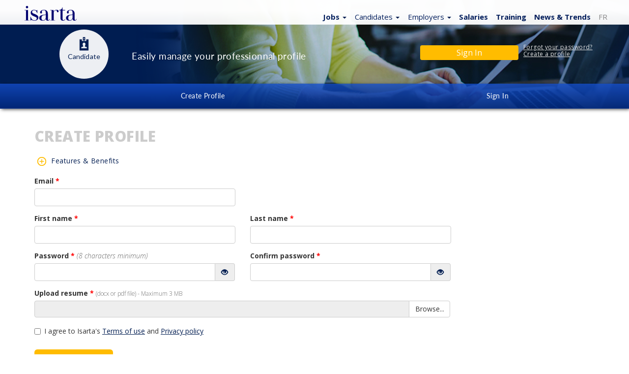

--- FILE ---
content_type: text/html; charset=iso-8859-1
request_url: https://jobs.isarta.com/employment/myprofile.php?pairing=1&redirect=53935
body_size: 10447
content:

<!DOCTYPE html>
<html lang="en" class="emp can nonconnecte">
<head>
<meta charset="iso-8859-1">	
	
<title>Communication, Marketing and Sales Jobs in Canada - Find Your Dream Marketing Career</title>
<meta name="description" content="Looking for a career in communication, marketing or sales in Canada? Find the latest marketing jobs on our platform and start your journey today.">
<meta name="keywords" content="sales jobs, marketing career, communication jobs, Quebec, Canada, career, job search">
<link rel="canonical" href="https://isarta.com/employment/myprofile.php">

<meta property="og:title" content="Communication, Marketing and Sales Jobs in Canada - Find Your Dream Marketing Career">
<meta property="og:description" content="Looking for a career in communication, marketing or sales in Canada? Find the latest marketing jobs on our platform and start your journey today.">
<meta property=og:image content="https://isarta.com/images/logos/Isarta-Jobs-1326-567.jpg" />

<meta http-equiv="X-UA-Compatible" content="IE=edge">
<meta name="viewport" content="width=device-width, initial-scale=1">
<link rel="stylesheet" href="/bootstrap/3.3.7/css/bootstrap.min.css">
<link rel="stylesheet" href="https://cdn.jsdelivr.net/npm/bootstrap-icons@1.11.3/font/bootstrap-icons.min.css">

<link rel="stylesheet" href="/design/css/isarta-style.css?1723562981">

<link rel="stylesheet" href="/design/css/style2.css">
<link rel="stylesheet" href="/design/slider/slider.css">
<link rel="stylesheet" href="/design/css/ripple.css">
<link rel="stylesheet" href="/design/css/common.css">
<link rel="stylesheet" href="/design/css/helpers.css">
<link rel="stylesheet" href="/design/css/nouveau-logo.css?1735936702">

<link rel="alternate" type="application/rss+xml" href=rss/emplois.shtml " title="Isarta - Emplois Tous - RSS">

<!-- google fonts call -->
<link href="//fonts.googleapis.com/css?family=Lato:100,100i,300,300i,400,700,900|Open+Sans:300,300i,400,400i,500,500i,600,700,800,800i" rel="stylesheet">

		
<!-- HTML5 shim and Respond.js for IE8 support of HTML5 elements and media queries -->
<!-- WARNING: Respond.js doesn't work if you view the page via file:// -->
<!--[if lt IE 9]>
     <script src="https://oss.maxcdn.com/html5shiv/3.7.2/html5shiv.min.js"></script>
     <script src="https://oss.maxcdn.com/respond/1.4.2/respond.min.js"></script>
     <![endif]-->
<!--The following script tag downloads a font from the Adobe Edge Web Fonts server for use within the web page. We recommend that you do not modify it.-->

<!-- Fav Icons pour tout les devices -->
<link rel="icon" href="https://isarta.com/infos/wp-content/uploads/2025/01/cropped-isarta-nouveau-fond-bleu-carre-32x32.png" sizes="32x32">
<link rel="icon" href="https://isarta.com/infos/wp-content/uploads/2025/01/cropped-isarta-nouveau-fond-bleu-carre-192x192.png" sizes="192x192">
<link rel="apple-touch-icon" href="https://isarta.com/infos/wp-content/uploads/2025/01/cropped-isarta-nouveau-fond-bleu-carre-180x180.png">
<meta name="msapplication-TileImage" content="https://isarta.com/infos/wp-content/uploads/2025/01/cropped-isarta-nouveau-fond-bleu-carre-270x270.png">

<link rel="manifest" href="/design/img/favicon/manifest.json">
<meta name="msapplication-TileColor" content="#ffffff">
<meta name="msapplication-TileImage" content="/design/img/favicon/ms-icon-144x144.png">
<meta name="theme-color" content="#ffffff">


</head>

<body class="splashBody">
	<div class="monContenant2">
		<nav id="header" class="navbar navbar-default navbar-fixed-top whiteGradientPerfect navCentrer maxHeightNav">
			<div id="header-container" class="container navbar-container container-fluid navCentrer2">
			    <!-- Logo Isarta -->
			    <div class="navbar-header">
			      	<a id="brand" class="navbar-brand thisLogo" href="/jobs/?lang=en">
						<img src="/design/images/logo-isarta-bleu-2025.svg?1735935124" width="106" alt="Isarta">
			      	</a> 
				</div>
				
				<!-- Menu blanc -->
				<style>

@media (max-width: 767px) {
.splash.splash2.lst.cLst .nav>li>a {
    padding: 13px 0px 6px 7px;
	}

ul.topNavA a, ul.topNavA li.myHeight50 {
	}		
}

@media only screen and (max-device-width: 767px) and (orientation: landscape) {
.splash2 .topNavA {
    margin: -58px 21px 0 0;
	}
}

@media only screen and (max-device-width: 360px) {
.maxHeightNav .nav>li>a {
    padding: 4px 0px 0px 7px;
	}
}

@media only screen and (max-device-width: 360px) and (orientation: portrait) {
.isartTopNav ul.topNavA ul.dropdown-menu {
    left: -87px!important;
	}
}

@media only screen and (max-device-width: 767px) and (orientation: landscape) {
.isartTopNav ul.topNavA ul.dropdown-menu {
    left: -108px!important;
	}
}

</style>



<div id="focusElementA" class="isartTopNav">
    <ul class="nav nav-pills topNavA droite bleuPrincipal ">
        <!-- Emplois -->
        <li class="dropdown">
	<a href="/ca/index.shtml" class="dropdown-toggle thisPad3" data-toggle="dropdown" role="button" aria-expanded="false">
		<span class="splashEmploi padCompact">
            <span class="hidden-xs">
                <strong>Jobs</strong>
            </span>
            
            <span class="hidden-sm hidden-md hidden-lg">
                <strong>Jobs</strong>
            </span>
        </span>
        
		<span class="caret splashSpan"></span>
	</a>
    
   <!--Sous menus-->
    <ul class="dropdown-menu" role="menu">					          
        <!--Toutes les offres-->
        <li>
            <a href="/cgi-bin/emplois/jobs?lang=en">
                All Jobs
            </a>
        </li>
        
        <li class="divider"></li>
        
        <!--Ventes-->
        <li>
            <a href="/cgi-bin/emplois/jobs?cat=sales">
                Sales
            </a>
        </li>
        
        <!--Marketing-->
        <li>
            <a href="/cgi-bin/emplois/jobs?cat=communications-jobs">
                Marketing
            </a>
        </li>
        
        <!--Communications-->
        <li>
            <a href="/cgi-bin/emplois/jobs?cat=communications-jobs">
                Communications
            </a>
        </li>
        
        <!--Web-->
        <li>
            <a href="/cgi-bin/emplois/jobs?cat=web-digital">
                Web
            </a>
        </li>
        
        <!--Graphiques et multimédia-->
        <li>
            <a href="/cgi-bin/emplois/jobs?cat=multimedia-graphic">
                Graphics / IT
            </a>
        </li>

        <!--À la pige-->
        <li class="hidden">
            <a href="/cgi-bin/emplois/jobs.cgi?cat=freelance">
                Freelance
            </a>
        </li>
    </ul>
</li>



<li class="dropdown hidden">
    <a href="/jobs/?lang=en" class="dropdown-toggle" data-toggle="dropdown" role="button" aria-expanded="false">
        <span class="blue bolder">
		QC
        </span>

        <span class="caret splashSpan blue"></span>
    </a>

    <ul class="dropdown-menu" role="menu" style="left: -140px !important;">
        <!--All Canada-->
        <li>
            <a href="/cgi-bin/emplois/jobs?cat=canada-all&lang=en">
                All Canada
            </a>   
        </li>

        <li class="divider"></li>

        <!--Teletravail-->
        <li>
            <a href="/cgi-bin/emplois/jobs?cat=telework&lang=en">
                Remote - Telework
            </a>
        </li>

        <li class="divider"></li>

        <!--Alberta-->
        <li>
            <a href="/cgi-bin/emplois/jobs?cat=alberta&lang=en">
                Alberta
            </a>
        </li>

        <!--British-Columbia-->
        <li>
            <a href="/cgi-bin/emplois/jobs?cat=british-columbia&lang=en">
                British-Columbia
            </a>
        </li>

        <!--Manitoba-->
        <li>
            <a href="/cgi-bin/emplois/jobs?cat=manitoba&lang=en">
                Manitoba
            </a>

        </li>

        <!--New Brunswick-->
        <li>
            <a href="/cgi-bin/emplois/jobs?cat=new-brunswick&lang=en">
                New Brunswick
            </a>
        </li>

        <!--Newfoundland and Labrador-->
        <li>
            <a href="/cgi-bin/emplois/jobs?cat=newfoundland&lang=en">
                Newfoundland and Labrador
            </a>
        </li>

        <!--Northwest Territories-->
        <li>
            <a href="/cgi-bin/emplois/jobs?cat=northwest-territories&lang=en">
                Northwest Territories
            </a>
        </li>

        <!--Nova Scotia-->
        <li>
            <a href="/cgi-bin/emplois/jobs?cat=nova-scotia&lang=en">
                Nova Scotia
            </a>
        </li>

        <li>
            <!--Nunavut-->
            <a href="/cgi-bin/emplois/jobs?cat=nunavut&lang=en">
                Nunavut
            </a>
        </li>

        <li>
            <!--Ontario-->
            <a href="/cgi-bin/emplois/jobs?cat=ontario&lang=en">
                Ontario
            </a>
        </li>

        <!--Prince Edward Island-->
        <li>
            <a href="/cgi-bin/emplois/jobs?cat=prince-edward-island&lang=en">
                Prince Edward Island
            </a>
        </li>    

        <!--Quebec-->
        <li>
            <a href="/cgi-bin/emplois/jobs?cat=quebec&lang=fr">
                Quebec
            </a>
        </li>    

        <!--Saskatchewan-->
        <li>
            <a href="/cgi-bin/emplois/jobs?cat=saskatchewan&lang=en">
                Saskatchewan
            </a>
        </li>    

        <!--Yukon-->
        <li>
            <a href="/cgi-bin/emplois/jobs?cat=yukon&lang=en">
                Yukon
            </a>  
        </li>

        <li class="divider"></li>

        <li>
            <!--France-->
            <a href="https://isarta.fr/?choix=FR">
                France
            </a>   
        </li>
    </ul>
</li>




        <!-- Candidat-->
        <li class="dropdown hidden-xs hidden-sm">
	<a href="/employment/applicants.php" class="dropdown-toggle thisPad3" data-toggle="dropdown" role="button" aria-expanded="false">
		<span class="splashEmploi padCompact">
            Candidates
        </span>

		<span class="caret splashSpan none500"></span>
	</a>

	<ul class="dropdown-menu" role="menu">
		<li>
			<a href="/employment/applicants.php">
                Candidates Home
            </a>
        </li>
		
        <li>
			<a href="/cgi-bin/members/login.cgi?lang=English">
                My Account
            </a>
        </li>
		
        <li>
			<a href="/employment/myprofile.php">
                Create Profile
            </a>
        </li>
		
        <li class="hidden">
			<a href="/employment/newsletter.php">
                Job Alerts
            </a>
        </li>
		
        <li class="divider"></li>
		
        <li>
			<a href="/recruitment/contactus.php?candidate=1">
                Contact Us
            </a>
        </li>
	</ul>
</li>

        <!-- Employeur -->
        <li class="dropdown visible-md visible-lg">
	<a href="/recruitment/business.php" class="dropdown-toggle" data-toggle="dropdown" role="button" aria-expanded="false">
		<span class="splashEmploi padCompact">
            Employers
        </span>

		<span class="caret splashSpan hidden-xs"></span>
	</a>
	
    <ul class="dropdown-menu ajustEmployeur" role="menu">
		<li>
            <a href="/recruitment/business.php">
                Employers Home
            </a>
        </li>
		
        <li>
            <a href="/cgi-bin/member2/cgi/login.cgi?langue=eng">
                Sign In
            </a>
        </li>
		
        <li>
            <a href="/recruitment/post.php">
                Job Postings & Prices
            </a>
        </li>
		
        <li>
            <a href="/recruitment/CVbank.php">
                Talent Sourcing
            </a>
        </li>
		
        <li class="divider"></li>
		
        <li>
            <a href="/recruitment/contactus.php">
                Contact Us
            </a>
        </li>
	</ul>
</li>
        <!-- Salaires -->
        <li>
            <a href="/cgi-bin/emplois/salaires.cgi?lang=en" class="text-bold">
                Salaries
            </a>
        </li>

        <!-- Formations -->
        <li>
            <a href="https://training.isarta.com" class="text-bold">
                Training
            </a>
        </li>

        <!-- Actualités -->
        <li class="hidden-xs">
            <a href="https://isarta.com/news" class="text-bold">
                News <span class="hidden-xs">& Trends</span>
            </a>
        </li>

        <!-- FR -->
        <li>
            <a href="/index.php?lang=FR" style="color:#888;">
                FR
            </a>
        </li>

        <!-- Dropdown -->
        <li class="dropdown visible-xs visible-sm">
    <a href="#" class="dropdown-toggle" data-toggle="dropdown" role="button" aria-expanded="false">
        <span class="bi bi-plus-circle" style="margin-left: 0px; margin-right: 5px;"></span>
    </a>

    <ul class="dropdown-menu pull-right" role="menu">
        <!-- Infos -->
        <li class="visible-xs" style="margin-left: 0px; margin-right: 15px;">
            <a href="https://isarta.com/news">
                News & Trends
            </a>
        </li>

        <!-- Candidats -->
        <li style="margin-left: 0px; margin-right: 15px;">
            <a href="/employment/applicants.php">
                Candidates
            </a>
        </li>

        <!-- Employeur -->
        <li style="margin-left: 0px; margin-right: 15px;">
            <a href="/recruitment/business.php">
                Employers
            </a>
        </li>   
        
        
    </ul>
</li>    </ul>
</div>		  	</div>
		</nav>
	</div>

	<!-- CONTENT -->
	<!-- CONTENT -->
	<div class="jumbotronEmployeur" style="background-image: url() center top no-repeat border-box fixed;">
		<div class="monContenant2">
			<div class="row">
				<!-- groupe 1 : cercle + titres-->
				<div class="col-xs-6 col-sm-8 col-md-8">
					<div class="col-xs-5 col-xs-offset-1 col-sm-2 col-sm-offset-1 col-md-2 col-md-offset-1 margeREmp margeRCanNonconect">
						<div width="100" height="100" class="espaceEmpl">
							<p class="espaceEmpl1">
								<img src="/design/img/ic_candidat_bleu_30@3x.png" width="34" height="34" alt="" class="mBottom1"><br><span
									class="espaceEmpl2">Candidate<br></span>
							</p>
						</div>
					</div>

					<div class="hidden-xs hidden-sm hidden-md hidden-lg mTop30">
						<span class="white noWhite"></span>
					</div>

					<div class="hidden-xs col-sm-9 col-md-9 col-lg-9 publiHeader mTop30">

						<p class="text-left bandeauEmp mTop15">
							<span class="fontCand"></span> <br /> <span class="bandeauEmp2">Easily manage your professionnal profile</span>
							<!-- <span class="bandeauEmp2">C'est pratique et c'est gratuit.</span> -->
						</p>
					</div>
				</div>
				<!-- Se connecter -->
				<div class="col-xs-5 col-sm-4 col-md-4 bandeauEmp3">
					<div class="bandeauEmp4">
                        <a href="/cgi-bin/members/login.cgi?lang=English">
                            <button class="btn btn-jaune btn-md bandeauEmp5">
                                <span class="pubExp">Sign In</span>
                            </button>
                        </a>
					</div>
					<div class="bandeauEmp6 myBlock">
						<a href="#" class="bandeauEmp7 myBlock mBottom6"> <span class="empConnect" data-toggle="modal" data-target="#passPerdu">Forgot your password?</span></a>
						<a href="/employment/myprofile.php" class="bandeauEmp7 myBlock"> <span class="empConnect">Create a profile</span>
						</a>
					</div>
				</div>
				
				<!-- Modal Mot de passe perdu-->
				<div class="modal fade" id="passPerdu" role="dialog">
					<div class="modal-dialog">
						<div class="modal-content passPerdu">
							<div class="modal-header">
								<button type="button" class="close" data-dismiss="modal">
									&times;
								</button>
								<h4 class="modal-title">Forgot your password?</h4>
							</div>
							<div class="modal-body">
								<p>
									Please enter your email below.
								</p>
								<form action="/cgi-bin/members/lost_password.cgi" method="GET">
									<input type=hidden name="action" value="request">
									<input type=hidden name="lang"	 value="eng">
		
									<div class="row">
										<div class="col-xs-12 col-sm-12 col-md-12 col-lg-12">
											<div class="input-group">
												<span class="input-group-addon"><i class="glyphicon glyphicon-user"></i></span>
												<input type="email" class="form-control addBorder" name="email" placeholder="E-mail">
											</div>
										</div>
									</div>
		
									<div class="separator1"></div>
		
									<div class="row">
										<div class="col-xs-12 col-sm-12 col-md-12 col-lg-12">
											<button type="submit" class="btn btn-warning btn-md col-xs-5 col-sm-6 col-md-3 col-lg-5 btnPass" href="#" target="_blank" role="button">
												<span class="spanPass">Reset <em>password</em></span>
											</button>
										</div>
									</div>
								</form>
							</div>
		
							<div class="modal-footer">
								<div class="ctrlHeight">
									<i class="gauche2 smallP">
									<p>
										If you cannot find our email in your inbox,
									</p>
									<p>
										Please check your spam before trying again.
									</p></i>
								</div>
								<button type="button" class="btn btn-default" data-dismiss="modal">
									Close
								</button>
							</div>
						</div>
		
					</div>
				</div>
				
				
			</div>
		</div>

		<!-- Menu bleu -->
		<nav id="menuNav" class="navbar" data-spy="affix" data-offset-top="125" style="z-index:999 !important; padding:0 !important; border:0 !important; width:100% !important;">
	    	<div class="monContenant2">
	  			<ul class="nav nav-justified">
					<!-- Accueil -->
				    <li class="white"> 
				    	<a href="/employment/applicants.php" class="hidden blanc empAfx2">
				    		Candidate Home
				    	</a>
			        </li>
			        <!-- Nouveau compte -->
				    <li class="white"> 
						<a href="/employment/myprofile.php" class="blanc empAfx2">
							<span class="hidden-xs">Create Profile</span><span class="visible-xs">Create <br>Profile</span>
				    	</a>
			        </li>
			        <!-- Alertes emplois -->
				    <li class="white"> 
						<a href="/employment/newsletter.php" class="blanc empAfx2 hidden">
							<span class="hidden-xs">Job Alerts</span><span class="visible-xs">Job Alerts</span>
				    	</a>
			        </li>
					<!-- Connectez-vous -->
				    <li class="dropdown white">
				    	<a href="/cgi-bin/members/login.cgi?lang=English" class="empAfx2 mAfx2">
							Sign In
				    	</a>
			        </li>			        
			  </ul>
		  </div>
		</nav>
	</div><div class="container">
    <div class="row">
        <div class="col-md-9">
            <!-- Connexion -->
            <div  class="hidden row mLeft15">
                <p class="empAfx14 cnnxnTop">Already have a profile?</p>
                <form action="/cgi-bin/members/pm.cgi" method="post" class="form-inline empPad0">
                    <input type="hidden" name="action" value="login">
                    <input type="hidden" name="save" value="yes">
                    <input type="hidden" name="lang" value="English">
                    <input type="hidden" name="redirect" value="53935">
                    <input type="hidden" name="employer" value="">

                    <div class="row connectEmp">
                        <div class="col-xs-8 col-sm-4 col-md-4 col-lg-4">
                            <div class="form-group">
                                <label class="sr-only" for="InputEmail3">Email</label>
                                <input type="text" class="form-control empAfx16 canAjust9" name="login" placeholder="Email">
                            </div>
                        </div>
                        <div class="col-xs-8 col-sm-4 col-md-4 col-lg-4">
                            <div class="form-group padRight0">
                                <label class="sr-only" for="InputPassword3">Password</label>
                                <input type="password" class="form-control empAfx17 canAjust2 canAjust9" name="password" placeholder="Password">
                            </div>
                        </div>
                    </div>

                    <div class="col-xs-12">
                        <button type="submit" class="btn btn-primary col-xs-8 col-md-8 can1 btn-jaune canAjust10">Connect</button>
                    </div>

                    <div class="col-xs-8 col-sm-8 col-md-8">
                        <a href="#" class="bleuPrincipal empAfx19 modalCan padLeft0 topMinus15" data-toggle="modal" data-target="#passPerdu">Forgot your password?</a>
                    </div>

                    <input type="hidden" name="save" value="yes">
                    <input type="hidden" name="action" value="login">
                </form>
            </div>

            <!--Créez votre profil-->
            <h1 class="title-gray m-t-xl m-b-md">
                Create Profile
            </h1>

            <!--Caractéristiques et avantages-->
            <a href="#avantages" data-toggle="collapse">
                <img src="/design/img/icn_see-advantages_30.png"></a>
            <a href="#avantages" data-toggle="collapse">Features & Benefits</a>
            </a>

            <!-- Avantages -->
            <div id="avantages" class="collapse">
                <div class="well">
                    <dl class="mBottom0">
                        <dt>Simplicity</dt>

                        <dd class="mBottom10">
                            Apply in one click from any device with your saved information. <br>
                            Upload multiple versions of your resume and use the one you want when you apply.
                        </dd>

                        <dt>AI tools</dt>

                        <dd class="mBottom10">
                            Take advantage of all our artificial intelligence (AI) tools to facilitate your processes.
                        </dd>

                        <dt>Personalized</dt>

                        <dd class="mBottom10">
                            See first and foremost jobs that match your skills and profile.
                        </dd>

                        <dt>Informed</dt>

                        <dd class="mBottom10">
                            Receive highly personalized job alerts and content related to your preferences, responsibilities and skills.
                        </dd>

                        <dt>Visibility</dt>

                        <dd class="mBottom10">
                            Increase your chances of being found and seen by a recruiter looking for talent like yours.
                        </dd>

                        <dt>Favorites</dt>

                        <dd class="mBottom10">
                            Save a list of your favorite jobs for easy retrieval later.
                        </dd>

                        <dt>History</dt>

                        <dd class="mBottom0">
                            Keep track of your applications.
                        </dd>
                    </dl>
                </div>
            </div>

            <form id="create-profile-form"
                action="/cgi-bin/members/registerupload_ai.cgi"
                method="POST"
                enctype="multipart/form-data"
                style="padding-top: 15px;">
                <input type="hidden" name="field" value="CVisarta">
                <input type="hidden" name="action" value="register">
                <input type="hidden" name="lang" value="English">
                <input type="hidden" name="CV" value=" ">
                <input type="hidden" name="redirect" value="53935">
                <input type="hidden" name="employer" value="">
                <input type="hidden" name="participant_id" value="">
                <input type="hidden" name="card_token" value="">
                <input type="hidden" name="mailing" value="Inactive">

                
                <div class="input100">
                    <!--Courriel-->
                    <div class="row">
                        <div class="col-sm-6">
                            <div class="form-group">
                                <label>
                                    Email
                                    <span class="red">*</span>
                                </label>

                                <input type="email"
                                    class="form-control"
                                    name="email"
                                    data-error-message="Please enter email."
                                    data-invalid-email-error-message="Please enter a valid email.">
                            </div>
                        </div>
                    </div>

                    <div class="row">
                        <!--Prénom-->
                        <div class="col-sm-6">
                            <div class="form-group">
                                <label>
                                    First name
                                    <span class="red">*</span>
                                </label>

                                <input type="text"
                                    class="form-control"
                                    name="prenom"
                                    data-error-message="Please enter first name.">
                            </div>
                        </div>

                        <!--Nom-->
                        <div class="col-sm-6">
                            <div class="form-group">
                                <label>
                                    Last name
                                    <span class="red">*</span>
                                </label>

                                <input type="text"
                                    class="form-control"
                                    name="nom"
                                    data-error-message="Please enter last name.">
                            </div>
                        </div>
                    </div>

                    <div class="row" id="domaine1">
                        <!--Mot de passe-->
                        <div class="col-sm-6">
                            <div class="form-group">
                                <label>
                                    Password
                                    <span class="red">*</span>
                                    <span class="pale"><i>(8 characters minimum)</i></span>
                                </label>

                                <input type="password"
                                    class="form-control"
                                    id="password1"
                                    name="password1"
                                    data-error-message="Please enter password."
                                    data-weak-error-message="The password is too weak."
                                    data-min-length-error-message="Password must be at least 8 characters long."
                                    data-passwords-do-not-match-error-message="Passwords are not identical.">
                            </div>
                        </div>

                        <!--Confirmation du mot de passe-->
                        <div class="col-sm-6">
                            <div class="form-group">
                                <label>
                                    Confirm password
                                    <span class="red">*</span>
                                </label>

                                <input type="password"
                                    class="form-control"
                                    id="password2"
                                    name="password2"
                                    data-error-message="Please enter password confirmation."
                                    data-min-length-error-message="Password confirmation must be at least 8 characters long.">
                            </div>
                        </div>
                    </div>
                </div>

                <!--CV-->
                <div class="form-group">
                    <label>
                        Upload resume
                        <span class="red">*</span>
                        <small class="pale">(docx or pdf file) - Maximum 3 MB</small>
                    </label>

                    <input type="file" name="file"
                        value='Browse...'
                        accept=".docx, .pdf"
                        class="filestyle"
                        data-icon="false"
                        data-buttonText="Browse..."
                        data-error-message="Please upload resume."
                        required>
                </div>

                <!--reCAPTCHA-->
                <div class="g-recaptcha"
                    data-sitekey="6LfH7twZAAAAAMoxOIGttWM63oJMDAfKp2uB-G_B"
                    data-callback="createProfileSubmit"
                    data-size="invisible">
                </div>

                <!--Consentement-->
                <div class="mBottom30">
                    <div class="form-group">
                        <div class="checkbox">
                            <label>
                                <input type="checkbox"
                                    name="consentement"
                                    data-error-message="Please accept the terms of use and the privacy policy."
                                    onclick="MonProfil.initRecaptcha(this);"
                                    autocomplete="off">
                                I agree to Isarta's
                                <a href="/employment/terms.php#termes" target="_blank">
                                    <u>Terms of use</u>
                                </a>
                                and
                                <a href="/employment/terms.php#confidentialite" target="_blank">
                                    <u>Privacy policy</u>
                                </a>
                            </label>
                        </div>
                    </div>
                </div>

                <!--Valider-->
                <div class="form-group">
                    <button id="continuer-create-profile-form"
                        class="btn btn-orange btn-lg"
                        onclick="MonProfil.validate(event);"
                        style="padding-left: 40px; padding-right: 40px;">
                        Continue
                    </button>

                    <button id="spinner-create-profile-form" class="btn btn-jaune collapse" disabled>
                        <img src="/design/images/ajax-loader-orange.gif" width="22" height="22">
                    </button>
                </div>
            </form>
        </div>
    </div>
</div>

<!-- Script pour le reCAPTCHA -->
<script id="recaptacha-api-script" data-src="https://www.google.com/recaptcha/api.js"></script>

<!--Validation du formulaire-->
<script src="/javascript/validators.js?1743084514"></script>
<script src="/javascript/emplois/monprofil.js?1743084514"></script>

<script>
    /**
     * Soumettre le formulaire au back-end
     * @params {string} token Token généré par le reCAPTCHA
     */
    function createProfileSubmit(token) {
        var continuer = document.getElementById('continuer-create-profile-form');
        var spinner = document.getElementById('spinner-create-profile-form');

        var rect = continuer.getBoundingClientRect();
        spinner.style.width = rect.width + 'px';
        spinner.style.height = rect.height + 'px';
        continuer.classList.add('collapse');
        spinner.classList.remove('collapse');

        var form = document.getElementById('create-profile-form');
        form.submit();
    }
</script>

<script>
lok="/cgi-bin/stats/logitpro/logitpro.pl";
d=document;
rannumzz=Math.round(Math.random(1)*100000);
document.write('<img src="'+lok+'?c_java&',
'jref='+escape(d.referrer)+'&',
'juri='+escape(d.location)+'&'+rannumzz+'" ',
'width=1 height=1 border=0 alt="" nosave>');

</script>

<!-- Global site tag (gtag.js) - Google Analytics -->
<script async src="https://www.googletagmanager.com/gtag/js?id=G-PCM56MSJTF"></script>

<script>
	window.dataLayer = window.dataLayer || [];

	function gtag() {
		dataLayer.push(arguments);
	}
	gtag('js', new Date());
	gtag('config', 'G-PCM56MSJTF', {
		'anonymize_ip': true, 	    		
		'allow_google_signals': false,
		'allow_ad_personalization_signals': false,
		'cookie_expires': 31536000,
		'cookie_update': false,
		'cookie_name': '_ga',
		'cookie_domain': 'auto',
	});
	gtag('consent', 'default', {
		'ad_storage': 'denied',
		'ad_user_data': 'denied',
		'ad_personalization': 'denied',
	});
</script>

    <!-- FOOTER Large-->
	<footer id="footer" class="text-center blanc bleuFooter padBot50 bigFooter">
		<div class="monContenant2">
	  		<div class="container">
			    <div class="row text-left padBot30">
			    	<img class="footerIsarta mLeft6" src="/design/images/nouveau-logo-isarta-bleu-electrique-final.svg?1728582466" width="97" height="27" alt="Isarta">
			    </div>
	    		<div class="row text-left">
		      		<div class="col-xs-6 col-sm-6 col-md-4 ajustLarge">
		        		<h4><a href="/recruitment/contactus.php">Contact us</a></h4><br/>

				        <li class="footerStyle3">
                            <div>
                                <span class="lighter footerLspace">Toll free:</span>
                                <a href="tel:18884162325">1-888-416-2325</a>
                            </div>
                            
                            <div>
                                <a href="mailto:infos@isarta.com">infos@isarta.com</a>
                            </div>
				        </li>

				        <li class="footerLi4">&nbsp;</li>

				        <li class="footerLi4">&nbsp;</li>

				        <img src="/design/images/logo-canada-blanc-en-v2.svg" width="200" height="48" alt="Isarta - jobs Marketing and Communication">

				        <p  class="footerStyle2">&copy; 
				          <script language="javascript" type="text/javascript">
							var today = new Date()
							var year = today.getFullYear()
							document.write(year)
						  </script> 

				          Isarta /<br/> <a href="/employment/terms.php">Terms of Use & Privacy Policy</a></p>
		     		</div>
		     		<div class="col-xs-6 col-sm-6 col-md-3">

				        <h4><a href="/jobs/offers.shtml">Job Offers</a></h4><br/>
				        <li class="footerLi1">
				        	<a href="/jobs/sales.shtml">Sales</a>
				        </li>
				        <li class="footerLi1">
				        	<a href="/jobs/marketing_eng.shtml">Marketing</a>
				        </li>
				        <li class="footerLi1">
				        	<a href="/jobs/communications_eng.shtml">Communications</a>
				        </li>
				        <li class="footerLi1">
				        	<a href="/jobs/web_eng.shtml">Web</a>
				        </li>
				        <li class="footerLi1">
				        	<a href="/jobs/multimedia_eng.shtml">Multimedia</a>
				        </li>
				        <li class="footerLi1">&nbsp;</li>

                        <li class="footerLi1">
                            <a href="/cgi-bin/emplois/salaires?lang=en">Salaries</a>
                        </li>

				        <li class="footerLi1">
				        	<a href="/emplois/newsletter.php">Job Alerts
				        	<span class="glyphicon glyphicon-envelope mLeft4" class="padLeft7"></span></a>
				        </li>
				        <li class="footerLi1">
				        	<a href="/employment/applicants.php">Candidate Space</span></a>
				        </li>
				        <li class="footerLi1">
				        	<a href="/recruitment/business.php">Employeur Space</a>
				        </li>
				        <li class="footerLi1">
				        	<a href="/recruitment/ats.php">API / ATS</a>
				        </li>				        
		      		</div>

					<div class="clearfix visible-xs-block"></div>
					<!-- Formations -->
					<div class="col-xs-6 col-sm-6 col-md-3">
		        		<h4>
                            <a href="http://training.isarta.com" target="_blank">
                            Training
                            </a>
                        </h4>

		        		<br/>

		        		<!-- Marketing -->
		        		<li class="footerLi1">
		        			<a href="https://training.isarta.com/marketing">
                                Marketing
                            </a>
		        		</li>

		        		<!-- Communication -->
		        		<li class="footerLi1">
		        			<a href="https://training.isarta.com/communications">
                                Communications
                            </a>
		        		</li>

		        		<!-- Web -->
		        		<li class="footerLi1">
		        			<a href="https://training.isarta.com/numerique">
                                Web
                            </a>
		        		</li>

                        <!--Réseaux sociaux-->
		        		<li class="footerLi1">
		        			<a href="https://training.isarta.com/reseaux-sociaux">
                                Social networks
                            </a>
		        		</li>

		        		<!-- Développement des affaires -->
		        		<li class="footerLi1">
		        			<a href="https://training.isarta.com/developpement-des-affaires">
                                Business development
                            </a>
		        		</li>

		        		<!-- Gestion -->
		        		<li class="footerLi1">
		        			<a href="https://training.isarta.com/gestion">
                                Management
                            </a>
		        		</li>

		        		<!-- RH / Marque employeur -->
		        		<li class="footerLi1">
		        			<a href="https://training.isarta.com/marque-employeur">
                                HR / Employer brand
                            </a>
		        		</li>

		        		<!-- Design -->
		        		<li class="footerLi1">
		        			<a href="https://training.isarta.com/design">
                                Design
                            </a>
		        		</li>

		        		<li class="footerLi2">&nbsp;</li>

		        		<!-- Toutes -->
		        		<li class="footerLi1">
		        			<a href="http://training.isarta.com">
                                All available training
                            </a>
		        		</li>
		      		</div>
					<!-- Infos et tendances -->
		      		
		        		<h4><a href="https://isarta.com/news/" target="_blank">News & Trends</a></h4><br />
				        <li class="footerLi1">
				        	<a href="https://isarta.com/news/">Trends</a>
				        </li>

		        		<li class="footerLi1">
		        			<a target=_blank href="/latranchee.php">Community
		        			</a>
		        		</li>
				        <li class="footerLi2">&nbsp;</li>
				        <li class="footerLi2">&nbsp;</li>
				        <li class="footerLi3">Follow us...</li><br />
		        		<a href="https://facebook.com/Isarta/" target="_blank" class="mRight10 sMedia">
		        			<img class="img-circle socialIcon" alt="facebook" src="/design/img/ic_facebook_40@3x.png" data-holder-rendered="true">
		        		</a> 
				        <a href="https://twitter.com/isarta" target="_blank" class="mRight10 sMedia">
				        	<img class="img-circle socialIcon" alt="twitter" src="/design/img/ic_twitter_40@3x.png" data-holder-rendered="true">
				        </a> 
				        <a href="https://www.linkedin.com/company/isarta" target="_blank" class="mRight10 sMedia">
				        	<img class="img-circle socialIcon" alt="linkedin" src="/design/img/ic_linkedin_40@3x.png" data-holder-rendered="true">
				        </a>
		      		</div>
		    	</div>
		  	</div>
	  	</div>
	</footer>

	
	<footer id="footer" class="text-center blanc bleuFooter padBot50 smallFooter"> <!-- Footer xSmall -->

		<div class="monContenant2">
	  		<div class="container">
	  			<div class="row heightFooter1"></div>
			    <div class="row text-left padBot30">
			    	<div class="halfSize col-xs-6 col-sm-6">
			    		<img class="footerIsarta" src="/design/images/nouveau-logo-isarta-bleu-electrique-final.svg?1728582466" width="97" height="27" alt="Isarta">
			    	</div>
			    	<div class="halfSize col-xs-6 col-sm-6 margeTopFooter">
			    		<img src="/design/images/slogan-quebec-blanc-en.svg" width="200" height="48" alt="Isarta - jobs Marketing and Communication">
			    	</div>
			    	
			    </div>
	    		<div class="row text-left">
		      		<div class="halfSize col-xs-6 col-sm-6">
		        		<h4><a href="/recruitment/contactus.php">Contact us</a></h4>

		        		<span class="glyphicon glyphicon-phone-alt"><a href="tel:18884162325" class="ajustFooter1" style="font-family: Lato;">1-888-416-2325</a></span>

	        			<span class="glyphicon glyphicon-envelope"><a href="mailto:infos@isarta.com" class="ajustFooter1" style="font-family: Lato;">infos@isarta.com</a></span>

		        		<div class="copyInv2">
					        <p  class="footerStyle2 copyInv2">&copy; 
					          <script language="javascript" type="text/javascript">
								var today = new Date()
								var year = today.getFullYear()
								document.write(year)
							  </script> 
					          Isarta /<br/> <a href="/employment/terms.php">Terms of Use & Privacy Policy</a>
					       </p>			        		
			        	</div>       	
		        	</div>
		        	
		        	<div class="halfSize col-xs-6 col-sm-6 margeTopFooter2 socialIcone">
				        <h4 class="footerLi5 footerTop2"><a href="/ca/offers.shtml">Job Offers</a></h4>
				        <ul>
				        	<li><a href="/emplois/placement.php">Candidate Space</a></li>
				        	<li><a href="/recrutement/entreprises.php">Employer Space</a></li>

							<li>
					        	<a href="/emplois/newsletter.php" class="enligne">Job Alerts</a>
					        	<span class="glyphicon glyphicon-envelope enligne mLeft0"></span>
			        		</li>
				        </ul>
				        <li class="footerLi5 footTop footerTop2">
				        	<h4><a href="/formations/" target="_blank">Training</a></h4>
				        </li>
				        <li class="footerLi5">
				        	<h4><a href="https://isarta.com/news/" target="_blank">News</a></h4>
				        </li>
		        		<li class="footerLi5">
		        			<h4><a target=_blank href="/latranchee.php">Community
		        			</a></h4>
		        		</li>
				        <li class="footerLi3 mTop20">Follow us...</li><br />
		        		<a href="https://facebook.com/Isarta/" target="_blank" class="mRight10 sMedia">
		        			<img class="img-circle socialIcon" alt="facebook" src="/design/img/ic_facebook_40@3x.png" data-holder-rendered="true">
		        		</a> 
				        <a href="https://twitter.com/isarta" target="_blank" class="mRight10 sMedia">
				        	<img class="img-circle socialIcon" alt="twitter" src="/design/img/ic_twitter_40@3x.png" data-holder-rendered="true">
				        </a> 
				        <a href="https://www.linkedin.com/company/isarta" target="_blank" class="mRight10 sMedia">
				        	<img class="img-circle socialIcon" alt="linkedin" src="/design/img/ic_linkedin_40@3x.png" data-holder-rendered="true">
				        </a>
		        		<div class="copyInv1">
					        <p  class="footerStyle2 copyInv1">&copy; 
					          <script language="javascript" type="text/javascript">
								var today = new Date()
								var year = today.getFullYear()
								document.write(year)
							  </script> 
					          Isarta /<br/> <a href="/employment/terms.php">Terms of Use & Privacy</a>
					       </p>			        		
			        	</div>
		        	</div>
		        </div>
		        <div class="heightFooter2"></div>
			    </div>
			</div>
		</footer>
<!-- / FOOTER -->  
 
<script src="//code.jquery.com/jquery-3.1.0.min.js"></script>
<script src="/design/slider/slider.js"></script>
<script src="//ajax.googleapis.com/ajax/libs/jquery/3.1.1/jquery.min.js"></script>
<script src="/bootstrap/3.3.7/js/bootstrap.min.js"></script>
<script src="/design/js/jquery.scrolltop.js"></script> 

<!--Popover Multi-diffusion-->
<!--<script src="/javascript/member2/popover-multi-diffusion.js"></script>-->

<script>
    $(document).ready(function(){
    
    /**
     * This object controls the nav bar. Implement the add and remove
     * action over the elements of the nav bar that we want to change.
     *
     * @type {{flagAdd: boolean, elements: string[], add: Function, remove: Function}}
     */
       var myNavBar = {
        flagAdd: true,
        elements: [],
        init: function (elements) {
            this.elements = elements;
        },
    
        add : function() {
            if(this.flagAdd) {
                for(var i=0; i < this.elements.length; i++) {
                    document.getElementById(this.elements[i]).className += " fixed-theme";
                }
                this.flagAdd = false;
            }
        },
    
        remove: function() {
            for(var i=0; i < this.elements.length; i++) {
                document.getElementById(this.elements[i]).className =
                        document.getElementById(this.elements[i]).className.replace( /(?:^|\s)fixed-theme(?!\S)/g , '' );
            }
            this.flagAdd = true;
        }
    
    };
    
    /**
     * Init the object. Pass the object the array of elements
     * that we want to change when the scroll goes down
     */
    myNavBar.init(  [
        "header",
        "header-container",
        "brand"
    ]);
    
    /**
     * Function that manage the direction
     * of the scroll
     */
    function offSetManager(){
    
        var yOffset = 0;
        var currYOffSet = window.pageYOffset;
    
        if(yOffset < currYOffSet) {
            myNavBar.add();
        }
        else if(currYOffSet == yOffset){
            myNavBar.remove();
        }
    
    }
    
    /**
     * bind to the document scroll detection
     */
    window.onscroll = function(e) {
        offSetManager();
    }
    
    /**
     * We have to do a first detectation of offset because the page
     * could be load with scroll down set.
     */
    offSetManager();
    });
    
    
    /* Scroll to top */ 
    
    
            (function($){
    
                $.scrolltop({
                    template: '<i class="glyphicon glyphicon-menu-up"></i>',
                    class: 'custom-scrolltop'
                });
            })(jQuery);
    
        $('#listCategories li').on('click', function(){
        $('#btnCategories').val($(this).text());
    });
</script>

<!--Initialiser les popovers de Bootstrap-->
<script>
	$(document).ready(function(){
		$('[data-toggle="popover"]').popover(); 
	});
</script>

</body>
</html>
<style>
    .bootstrap-filestyle.input-group>input {
        font-weight: bold;
    }

    .bootstrap-filestyle.input-group>input,
    .bootstrap-filestyle.input-group>.group-span-filestyle.input-group-btn>label {
        border: 1px solid #cccccc !important;
    }
</style>

<script src="/javascript/vendor/bootstrap-filestyle.min.js"></script>

<!--Afficher/masquer les mots de passe et évaluer la force du mot de passe-->
<script src="/javascript/show-input-password.js"></script>
<script src="/javascript/password-strength.js?1657204018"></script>

<script>
    ShowInputPassword.register(document.getElementById('password1'), 'en');
    PasswordStrength.register(document.getElementById('password1'), 'en');

    ShowInputPassword.register(document.getElementById('password2'), 'en');
</script>

--- FILE ---
content_type: text/css
request_url: https://jobs.isarta.com/design/slider/slider.css
body_size: 623
content:

#wrapper {
  width: 100%;
  margin: 0px auto;
}

#slider {
  width: 100%;
  height: 320px;
  position: relative;
  overflow: hidden;
  box-sizing: border-box;
  background: transparent;
  padding-left:10px;
}

#slider .slides {
  display: block;
  margin: 0;
  box-sizing: border-box;
  overflow: hidden;
  height: inherit;
  max-height:270px;
  width:100%;
  padding:0;
}

#slider .slide {
  list-style-type: none;
  float: left;
  display:block;
}

/* transform: translateY(-50%); */
.prev-slide, .next-slide {
  color: #747474;
  font-size: 400%;
  display: block;
  position: absolute;
  top: 20%;
  margin:o 75px;
  
  z-index: 999;
  cursor: pointer;
}

.prev-slide {
  left: 0%;
  padding:0;
}

.next-slide {
  right: 0%;
  padding-right:50px;
  margin: 0;
}

/*
.slide-img, .slide-info {
  float: left;
  width: 90%;
}
*/
.slide-info {
  float: left;
  width: 90%;
  }

/* No need for images 
.slide-img {
  height: 100%;
  background-position: center center;
  background-size: cover;
  background-repeat: no-repeat;
}
*/
.slide-info {
	padding: 10px 40px;
	font-size:16px;
	font-weight:200;
	}

.slide-info h3 {
	margin: -10px 0 24px 0;
	padding-top:0 !important;
	font-size:27px;
	font-weight:400;
	color: rgba(0, 29, 92, 1);
	}

.slide-description { 
	font-size:17px;
}

	
	/* Less than 480px */
	@media (max-width: 480px) {


/*
.slide-img { width: 100%; }
.slide-info { display: none; }
*/
.slide-img { display: none; }

.slide-info { display:block; }
}


--- FILE ---
content_type: text/css
request_url: https://jobs.isarta.com/design/css/ripple.css
body_size: 412
content:
/*ripple js styles
------------------------*/
[data-ripple] {
    position: relative;
}

    [data-ripple] > .ripple {
        bottom: 0;
        left: 0;
        overflow: hidden;
        position: absolute;
        right: 0;
        top: 0;
    }

        [data-ripple] > .ripple > .ink {
            display: block;
            position: absolute;
            background: #fefefe;
            -webkit-border-radius: 100%;
            -moz-border-radius: 100%;
            border-radius: 100%;
            -webkit-transform: scale(0);
            -moz-transform: scale(0);
            -ms-transform: scale(0);
            -o-transform: scale(0);
            transform: scale(0);
            opacity: 0.75;
            filter: alpha(opacity=75);
        }

            [data-ripple] > .ripple > .ink.animate {
                -webkit-animation: ripple 0.85s linear;
                -moz-animation: ripple 0.85s linear;
                -o-animation: ripple 0.85s linear;
                -ms-animation: ripple 0.85s linear;
                animation: ripple 0.85s linear;
            }

@-webkit-keyframes ripple {
    100% {
        opacity: 0;
        -webkit-transform: scale(2.5);
        transform: scale(2.5);
    }
}
/*scale the element to 250% to safely cover the entire link and fade it out*/
@keyframes ripple {
    100% {
        opacity: 0;
        -webkit-transform: scale(2.5);
        transform: scale(2.5);
    }
}


--- FILE ---
content_type: text/css
request_url: https://jobs.isarta.com/design/css/nouveau-logo.css?1735936702
body_size: 230
content:
@media only screen and (min-width: 992px),
only screen and (min-width: 768px) {
    #header-monopage .navbar-header>#brand {
        padding-left: 40px;
    }

    .navbar-header>#brand {
        padding-left: 25px;
    }  
    
}

@media (min-width: 992px) {
    .topNavA {
        font-size: 15px;
    } 
}

@media (max-width: 767px) {
    .navbar-header>#brand {
        padding-top: 15px;
    }

    .navbar-header>#brand>img {
        width: 76px;
    }
}

@media (max-width: 385px) {
    .navbar-header>#brand {
        padding-top: 17px;
        padding-right: 5px;
    }

    .navbar-header>#brand>img {
        width: 65px;
    }
}

--- FILE ---
content_type: text/javascript
request_url: https://jobs.isarta.com/javascript/validators.js?1743084514
body_size: 2395
content:
/**
 * @fileOverview Validateurs générique des champs d'un formulaire.
 * @author Isarta Inc. <infos@isarta.com>
 * @copyright Isarta Inc. All Rights Reserved. 2020
 */

/**
 * Objet validateur des champs.
 * 
 * Lorsque le champ est valide, true est retourné.
 * 
 * S'il y a une erreur :
 * <ul>
 * <li>une alerte avec le message d'erreur est affiché</li>
 * <li>l'élément est sélectionnée</li>
 * <li>false est retourné</li>
 * </ul>
 *
 * Les messages d'erreur se trouvent dans :
 * <ul>
 * <li>pour les inputs, les select et les text areas :</li>
 * <ul>
 * <li>l'objet data-error-message de l'input, le select ou le text area</li>
 * </ul>
 * <li>pour le mot de passe et la confirmation du mot de passe :</li>
 * <ul>
 * <li>l'objet data-error-message dans le mot de passe et la confirmation du mot de passe</li>
 * <li>l'objet data-min-length-error-message dans le mot de passe et la confirmation du mot de passe</li>
 * <li>l'objet data-passwords-do-not-match-error-message dans le mot de passe</li>
 * <li>l'objet data-error-message du premier radio</li>
 * </ul>
 * <li>pour les radios :</li>
 * <ul>
 * <li>l'objet data-error-message dans le premier radio</li>
 * </ul>
 * </ul>
 *     
 * @namespace
 */
var Validators = {
    /**
     * Valider un input.
     * @param {HLMTInputElement} element Élément à valider
     * @param {Integer} maxLength Longeur maximnale
     * @returns {boolean} Si l'élément est valide
     */
    input: function(element, allowEmpty, maxLength) {
        if (!allowEmpty && element.value === "") {
            alert(element.dataset.errorMessage);
            element.focus();
        
            return false;
        }

        // valider la taille maximale
        if (maxLength && element.value.length > parseInt(maxLength)) {
            alert(element.dataset.maxLengthErrorMessage);
            element.focus();

            return false;
        }
        
        return true;
    },

    /**
     * Valider un input de type courriel.
     * @param {HLMTInputElement} element Élément à valider
     * @param {Integer} maxLength Longeur maximnale
     * @returns {boolean} Si l'élément est valide
     */
    emailInput: function(element, allowEmpty, maxLength) {
        if (!this.input(element, allowEmpty, maxLength)) {
            return false;
        }
        
        // valider le format du courriel
        if (element.value !== '' && !element.value.match(/^(([^<>()[\]\.,;:\s@\"]+(\.[^<>()[\]\.,;:\s@\"]+)*)|(\".+\"))@(([^<>()[\]\.,;:\s@\"]+\.)+[^<>()[\]\.,;:\s@\"]{2,})$/i)) {
            alert(element.dataset.invalidEmailErrorMessage);
            element.focus();
        
            return false;
        }

        return true;
    },

    /**
     * Vérifie si le domaine d'une adresse fait partie des domaines
     * grand public à bloquer (fonction interne).
     * @param {String} email
     * @returns {boolean}
     */
    _isPublicEmailDomain: function(email) {
        if (typeof email !== "string" || email.indexOf("@") === -1) {
            return false;
        }
    
        var parts = email.toLowerCase().split("@");
        var domain = (parts[1] || "").replace(/\s+/g, "");
    
        if (!domain) {
            return false;
        }
    
        // Liste interne des domaines publics
        var blockedPublicEmailRoots = [
            "gmail", "yahoo", "hotmail", "outlook", "live", "msn", "icloud", "aol",
            "protonmail", "yandex", "zoho", "gmx", "fastmail", "wanadoo", "orange",
            "free", "sfr", "laposte", "neuf", "bbox", "tiscali", "skynet",
            "videotron", "sympatico", "bell", "rogers", "shaw", "telus",
            "ntlworld", "btinternet"
        ];
    
        // Mise en cache de la regex
        if (!this._blockedPublicEmailRegex) {
            this._blockedPublicEmailRegex = new RegExp(
                "(?:^|\\.)(?:" + blockedPublicEmailRoots.join("|") + ")(?:\\.[a-z]{2,})+$",
                "i"
            );
        }
    
        return this._blockedPublicEmailRegex.test(domain);
    },
    
    /**
     * Valider un input de type courriel professionnel.
     * 
     * Étapes :
     * 1. Valide les règles de base (emailInput)
     * 2. Vérifie si le domaine est grand public (_isPublicEmailDomain)
     *
     * @param {HTMLInputElement} element Élément à valider
     * @param {boolean} [allowEmpty=false] Indique si le champ peut être vide
     * @param {Integer} [maxLength=255] Longueur maximale
     * @returns {boolean} Si l'élément est valide
     */
    employerEmailInput: function(element, allowEmpty, maxLength) {
        // Valeurs par défaut (ES5)
        if (typeof allowEmpty === "undefined") {
            allowEmpty = false;
        }
        if (typeof maxLength === "undefined") {
            maxLength = 255;
        }
    
        // Étape 1 : validation de base
        if (!this.emailInput(element, allowEmpty, maxLength)) {
            return false;
        }
    
        if (element.value === '') {
            return true;
        }
    
        // Étape 2 : vérifie domaine professionnel
        if (this._isPublicEmailDomain(element.value)) {
            alert(element.dataset.professionalEmailErrorMessage);
            element.focus();
            return false;
        }
    
        return true;
    },

    /**
     * Valider un input pour Twitter.
     * @param {HLMTInputElement} element Élément à valider
     * @param {Integer} maxLength Longeur maximnale
     * @returns {boolean} Si l'élément est valide
     */
    twitterInput: function(element, allowEmpty, maxLength) {
        if (!this.input(element, allowEmpty, maxLength)) {
            return false;
        }
        
        // valider le format du handle
        if (element.value !== '' && !element.value.match(/^@\w{1,15}$/)) {
            alert(element.dataset.invalidHandleErrorMessage);
            element.focus();
        
            return false;
        }

        return true;
    },

    /**
     * Valider un mot de passe et la confirmation d'un mot de passe.
     * @param {HLMTInputElement} element Mot de passe à valider
     * @param {HLMTInputElement} elementConfirmation Confirmation du mot de passe à valider
     * @returns {boolean} Si les élément sont valides
     */
    passwordInputs: function(element, elementConfirmation, minLength) {
        // valider que le mot de passe et la confirmation du mot de passes soient renseignés et qu'ils aient la longueur minimale requise
        var elements = [element, elementConfirmation];
        
        for (var i = 0; i < elements.length; i++) {
            var e = elements[i];
            
            // valider que l'élément est renseigné
            if (e.value === "") {
                alert(e.dataset.errorMessage);
                e.focus();
            
                return false;
            }
        
            // valider que l'élément à la longueur minimale requise
            if (e.value.length < minLength) {
                alert(e.dataset.minLengthErrorMessage);
                e.focus();
        
                return false;
            }
        }
    
        // valider que le mot de passe et la confirmation du mot de passe soient pas identiques
        if (element.value != elementConfirmation.value) {
            alert(element.dataset.passwordsDoNotMatchErrorMessage);
            element.focus();
    
            return false;				
        }
        
        return true;
    },
    
    /**
     * Valider une sélection.
     * @param {HLMTSelectElement} element Élément à valider
     * @returns {boolean} Si l'élément est valide
     */
    select: function(element) {
        // valider qu'il y a une sélection
        if (element.selectedIndex === 0 || element.value === '--') {
            alert(element.dataset.errorMessage);
            element.focus();
    
            return false;
        }
        
        return true;
    },

    /**
     * Valider une sélection multiple.
     * @param {HLMTSelectElement} element Élément à valider
     * @param {Integer} maxSelection Sélection maximale
     * @returns {boolean} Si l'élément est valide
     */
    selectMultiple: function(element, maxSelection) {
        var qty = 0;

        for (var i = 0; i < element.options.length; i++) {
            if (element.options[i].selected) {
                qty += 1;
            }
        }
        
        // valider qu'il y a une sélection
        if (qty === 0) {
            alert(element.dataset.errorMessage);
            element.focus();
        
            return false;
        }
        
        // valider si le maximum de sélection est dépassé        
        if (maxSelection && qty > parseInt(maxSelection)) {
            alert(element.dataset.maxSelectionErrorMessage);
            element.focus();
        
            return false;
        }
        
        return true;
    },
    
    /**
     * Valider des radios.
     * @param {HTMLRadioElement[]} elements Éléments à valider
     * @returns {boolean} Si les éléments sont valides
     */
    radios: function(elements) {
        var hasSelection = false;
        var errorMesssage = '';
    
        for (i = 0; i < elements.length; i++) {
            // obtenir le message d'erreur depuis le premier élément
            if (i === 0) {
                errorMesssage = elements[i].dataset.errorMessage;
            }
    
            if (elements[i].checked) {
                hasSelection = true;
            }
        }
    
        if (!hasSelection) {
            alert(errorMesssage);
            elements[0].focus();
            return false;
        }
        
        return true;
    },

    /**
     * Valider une case à cocher.
     * @param {HLMTCheckboxElement} element Élément à valider
     * @returns {boolean} Si l'élément est valide
     */
    checkbox: function(element) {
        if (element.checked === true) {
         return true;
        }

        alert(element.dataset.errorMessage);
        element.focus();
        
        return false;
    },
    
    /**
     * Valider un text area.
     * @param {HLMTTextAreaElement} element Élément à valider
     * @param {Integer} maxLength Longeur maximnale
     * @returns {boolean} Si l'élément est valide
     */
    textArea: function(element, maxLength) {
        // valider que l'élément est renseigné
        if (element.value === "") {
            alert(element.dataset.errorMessage);
            element.focus();
    
            return false;
        }
    
        // ne doit pas dépasser le maximum de caractères permis
        if (element.value.length > maxLength) {
            alert(element.dataset.maxLengthErrorMessage);
            element.focus();
            return false;
        }

        return true;
    },
};


--- FILE ---
content_type: text/javascript
request_url: https://jobs.isarta.com/javascript/show-input-password.js
body_size: 1464
content:
/*
 * Copyright (c) 2022 Isarta Inc. All Rights Reserved.
 * For more informations: infos@isarta.com
*/

/**
 * Cet objet permet d'afficher/masquer un mot de passe dans un formulaire.
 * Utiliser la fonction register pour styliser un input contenant un mot de passe.
 * @namespace
 */
var ShowInputPassword = {
	/**
	 * Paramètres de l'objet
	 * @type Object
	 * 
	 * @property {Object} classes Classes CSS utilisées par l'objet
	 * @property {Object} events Événements requis pour les event listeners
	 * @property {Object} tagNames Nom des balises
	 * @property {Object} inputTypes Type d'input requis pour le mot de passe
	 * @property {Object} labels Libellés pour les tooltips selon la langue requise
     */
    params: {
        classes: {
            collapse: 'collapse',
            inputGroup: 'input-group',
            inputGroupAddon: 'input-group-addon',
            glyphicon: 'glyphicon',
            glyphiconEyeOpen: 'glyphicon-eye-open',
            glyphiconEyeClose: 'glyphicon-eye-close',
        },
        
        events: {
            click: 'click',
            input: 'input',
        },
        
        tagNames: {
            div: 'DIV',
            span: 'SPAN',
            a: 'A',
            i: 'I',
        },
        
        inputTypes: {
            password: 'password',
            text: 'text',
        },

        labels: {
            fr: {
                showPassword: 'Afficher le mot de passe',
                hidePassword: 'Masquer le mot de passe',
            },
            en: {
                showPassword: 'Show password',
                hidePassword: 'Hide password',
            },
        },
    },

	/**
	 * Afficher le mot de passe.
	 * @private
	 * @param {HTMLInputElement} input Élément contenant le mot de passe
	 * @param {HTMLIElement} glyphiconEyeOpen Élément de l'icône de l'oeil ouvert
	 * @param {HTMLIElement} glyphiconEyeClose Élément de l'icône de l'oeil fermé
     */
    _show: function(input, glyphiconEyeOpen, glyphiconEyeClose) {
        var params = this.params;
        var collapse = params.classes.collapse;

        input.type = params.inputTypes.text;
        glyphiconEyeOpen.classList.add(collapse);
        glyphiconEyeClose.classList.remove(collapse);
    },

	/**
	 * Masquer le mot de passe.
	 * @private
	 * @param {HTMLInputElement} input Élément contenant le mot de passe
	 * @param {HTMLIElement} glyphiconEyeOpen Élément de l'icône de l'oeil ouvert
	 * @param {HTMLIElement} glyphiconEyeClose Élément de l'icône de l'oeil fermé
     */
    _hide: function(input, glyphiconEyeOpen, glyphiconEyeClose) {
        var params = this.params;
        var collapse = params.classes.collapse;

        input.type = params.inputTypes.password;
        glyphiconEyeClose.classList.add(collapse);
        glyphiconEyeOpen.classList.remove(collapse);
    },
    
	/**
	 * Alterner entre afficher et masquer le mot de passe
	 * @private
	 * @param {HTMLInputElement} input Élément contenant le mot de passe
	 * @param {HTMLIElement} glyphiconEyeOpen Élément de l'icône de l'oeil ouvert
	 * @param {HTMLIElement} glyphiconEyeClose Élément de l'icône de l'oeil fermé
     */
    _toggle: function(input, glyphiconEyeOpen, glyphiconEyeClose) {
        var that = this;
        
        if (input.type === that.params.inputTypes.password) {
            that._show(input, glyphiconEyeOpen, glyphiconEyeClose);
        } else {
            that._hide(input, glyphiconEyeOpen, glyphiconEyeClose);
        }
        
        //input.focus();
    },

	/**
	 * Masquer le mot de passe quand le contenu de l'input est modifié.
	 * @private
	 * @param {HTMLInputElement} input Élément contenant le mot de passe
	 * @param {HTMLIElement} glyphiconEyeOpen Élément de l'icône de l'oeil ouvert
	 * @param {HTMLIElement} glyphiconEyeClose Élément de l'icône de l'oeil fermé
     */
    _input: function(input, glyphiconEyeOpen, glyphiconEyeClose) {
        var that = this;

        if (input.type === that.params.inputTypes.password) {
            return false;
        }        

        that._hide(input, glyphiconEyeOpen, glyphiconEyeClose);
    },
    
	/**
	 * Enregistrer une entrée en tant que mot de passe visible/invisible
	 * @param {HTMLInputElement} input Élément contenant le mot de passe
	 * @param {String} lang Langage à utiliser (ie: fr, en), le français est par défaut
     */
    register: function(element, lang) {
        var that = this;
        var params = that.params;
        var classes = params.classes;
        var events = params.events;
        var tagNames = params.tagNames;
        var labels = params.labels;

        if (typeof(lang) === 'undefined') {
            lang = 'fr';
        }

        var glyphiconEyeOpen = document.createElement(tagNames.i);
        glyphiconEyeOpen.classList.add(classes.glyphicon);
        glyphiconEyeOpen.classList.add(classes.glyphiconEyeOpen);
        glyphiconEyeOpen.title = labels[lang].showPassword;
		glyphiconEyeOpen.tabIndex = -1;

        var glyphiconEyeClose = document.createElement(tagNames.i);
        glyphiconEyeClose.classList.add(classes.collapse);
        glyphiconEyeClose.classList.add(classes.glyphicon);
        glyphiconEyeClose.classList.add(classes.glyphiconEyeClose);
        glyphiconEyeClose.title = labels[lang].hidePassword;
		glyphiconEyeClose.tabIndex = -1;

        var a = document.createElement(tagNames.a);
        a.href = '#';
		a.tabIndex = -1;
        a.appendChild(glyphiconEyeOpen);
        a.appendChild(glyphiconEyeClose);

        a.addEventListener(events.click, function(event) {
            event.preventDefault();
            that._toggle(input, glyphiconEyeOpen, glyphiconEyeClose);
        });

        var inputGroupAddon = document.createElement(tagNames.span);
        inputGroupAddon.classList.add(classes.inputGroupAddon);
        inputGroupAddon.appendChild(a);

        var input = element.cloneNode(true);
        input.type = 'password';

        input.addEventListener(events.input, function(event) {
            event.preventDefault();
            that._input(this, glyphiconEyeOpen, glyphiconEyeClose);
        });

        var inputGroup = document.createElement(tagNames.div);
        inputGroup.classList.add(classes.inputGroup);
        inputGroup.appendChild(input);
        inputGroup.appendChild(inputGroupAddon);

        element.parentNode.insertBefore(inputGroup, element);
        element.remove();
    },
};


--- FILE ---
content_type: image/svg+xml
request_url: https://jobs.isarta.com/design/images/slogan-quebec-blanc-en.svg
body_size: 6715
content:
<svg xmlns="http://www.w3.org/2000/svg" xmlns:xlink="http://www.w3.org/1999/xlink" viewBox="0 0 250 60"><g fill="#fff"><g fill-rule="evenodd"><path d="M80.524 45.46v.5H249.52v-.5z" dominant-baseline="auto"/><path d="M30.835 38.2c-13.195 0-19.385 5.52-19.385 5.52l5.725 7.968s4.056-3.44 13.66-3.44 14 3.44 14 3.44l5.725-7.968s-6.52-5.52-19.713-5.52zm.626 1.14l-1.06 1.154a.489.475 0 0 1-.118.099.345.335 0 0 1-.142.03h-.437l.7-1.076a.518.503 0 0 1 .134-.148.382.371 0 0 1 .208-.053zm1.57.004l.77.086-.754 3.07a3.4 3.4 0 0 1 .422-.446 2.26 2.26 0 0 1 .45-.324 1.888 1.833 0 0 1 .479-.189 1.284 1.247 0 0 1 .479-.033 1.063 1.032 0 0 1 .845.512c.18.298.24.7.178 1.234a3.65 3.65 0 0 1-.16.707 3.756 3.647 0 0 1-.297.659 3.421 3.322 0 0 1-.407.568 2.664 2.586 0 0 1-.495.438 1.96 1.96 0 0 1-.56.263 1.488 1.445 0 0 1-.607.05 1.294 1.256 0 0 1-.632-.224 1.418 1.376 0 0 1-.425-.466l-.096.276a.451.437 0 0 1-.108.16c-.04.034-.096.046-.207.035l-.415-.046zm-12.9 1.673a2.117 2.056 0 0 1 .258.005c.343.022.672.1.953.268a2.577 2.502 0 0 1 .778.653c.23.275.413.602.554.977a4.456 4.326 0 0 1 .242.981 4.111 3.991 0 0 1 .007.936 3.364 3.266 0 0 1-.218.854 3.1 3.01 0 0 1-.431.744l1.814 1.182-.632.227a.747.725 0 0 1-.271.051.486.472 0 0 1-.24-.072l-1.235-.85a3.411 3.312 0 0 1-.425.275 3.316 3.219 0 0 1-.475.213 2.549 2.475 0 0 1-1.066.166 2.348 2.279 0 0 1-.952-.264 2.644 2.567 0 0 1-.782-.647 3.536 3.433 0 0 1-.549-.978c-.186-.502-.287-.993-.276-1.47s.096-.923.255-1.328a3.249 3.154 0 0 1 .731-1.07 3.21 3.21 0 0 1 1.154-.707 2.65 2.65 0 0 1 .806-.165zm9.985.205c.227-.005.427.022.594.093a1.256 1.219 0 0 1 .415.237.982.953 0 0 1 .244.324c.054.12.096.233.088.34a1.261 1.224 0 0 1-.108.538c-.076.166-.22.3-.43.448s-.502.25-.874.357-.85.193-1.436.264a1.141 1.108 0 0 0-.003.096l.003.093c.01.4.1.688.287.903s.444.298.796.28a1.416 1.374 0 0 0 .377-.052c.1-.032.2-.07.287-.1a1.408 1.367 0 0 0 .229-.145l.18-.144a1.639 1.591 0 0 1 .153-.113.26.26 0 0 1 .142-.046c.058-.001.107.022.153.07l.2.237a4.197 4.075 0 0 1-.435.408 2.74 2.661 0 0 1-.439.281 1.84 1.84 0 0 1-.468.168 2.453 2.382 0 0 1-.529.065 1.754 1.702 0 0 1-.696-.112 1.447 1.405 0 0 1-.529-.348 1.706 1.656 0 0 1-.343-.563c-.083-.22-.126-.468-.132-.742a3.516 3.414 0 0 1 .056-.681 3.507 3.405 0 0 1 .198-.653 3.191 3.098 0 0 1 .331-.578 2.348 2.279 0 0 1 .453-.461 2.175 2.112 0 0 1 .567-.315 1.994 1.936 0 0 1 .675-.124zm-2.964.16l.186 4.47-.386.062c-.2.03-.3-.046-.33-.233l-.065-.807c-.176.4-.395.744-.655.977a1.59 1.544 0 0 1-.859.429 1.092 1.06 0 0 1-.515-.028.901.875 0 0 1-.405-.27c-.114-.127-.2-.3-.267-.492s-.103-.435-.112-.707l-.124-2.84.778-.124.124 2.84c.015.35.08.602.188.756s.284.2.517.175a.91.884 0 0 0 .396-.174 1.629 1.581 0 0 0 .363-.373 2.51 2.51 0 0 0 .294-.54 3.785 3.675 0 0 0 .195-.674l-.1-2.326zm-7.113.367a1.84 1.84 0 0 0-.568.116 2.175 2.112 0 0 0-.834.525 2.386 2.316 0 0 0-.504.813 2.98 2.893 0 0 0-.138 1.043 4.225 4.102 0 0 0 .262 1.203 3.038 2.95 0 0 0 .415.77 1.935 1.879 0 0 0 .563.498 1.572 1.526 0 0 0 .675.205 1.783 1.731 0 0 0 .748-.116 2.26 2.26 0 0 0 .839-.522 2.204 2.14 0 0 0 .505-.809 2.922 2.837 0 0 0 .136-1.038 3.87 3.87 0 0 0-.26-1.2 2.81 2.81 0 0 0-.418-.768 1.912 1.856 0 0 0-.575-.503 1.523 1.479 0 0 0-.674-.206 1.767 1.716 0 0 0-.191-.004zm10.046.035a1.141 1.108 0 0 0-.514.124 1.361 1.321 0 0 0-.412.326 2.089 2.029 0 0 0-.301.466 2.865 2.782 0 0 0-.187.583c.455-.065.82-.136 1.095-.214s.486-.16.632-.247.243-.18.287-.28a.713.692 0 0 0 .064-.304.431.418 0 0 0-.159-.316.565.549 0 0 0-.201-.109.86.86 0 0 0-.304-.04zm4.34.32a.901.875 0 0 0-.341.084 2.108 2.047 0 0 0-.464.318 2.846 2.763 0 0 0-.444.512c-.145.203-.27.418-.382.662l-.275 1.117a.94.913 0 0 0 .364.377 1.256 1.219 0 0 0 .469.15.987.958 0 0 0 .444-.046 1.29 1.29 0 0 0 .403-.214 1.754 1.702 0 0 0 .341-.35 3.25 3.25 0 0 0 .281-.444 2.59 2.59 0 0 0 .196-.502c.048-.174.1-.35.112-.526.04-.344.007-.616-.098-.8a.61.592 0 0 0-.498-.33.814.791 0 0 0-.108-.004zm3.896.2c.222-.02.45.004.682.063a1.63 1.63 0 0 1 .548.241 1.26 1.26 0 0 1 .334.34 1.016.986 0 0 1 .144.377.939.912 0 0 1-.009.351 1.256 1.219 0 0 1-.254.487c-.12.135-.3.24-.54.314s-.553.106-.94.106-.863-.046-1.455-.136a.847.823 0 0 0-.029.093l-.024.088c-.1.378-.096.7.02.933s.345.406.682.492c.138.035.264.053.377.052a1.81 1.81 0 0 0 .316-.028 1.416 1.374 0 0 0 .26-.077l.213-.1a1.754 1.702 0 0 1 .179-.067.258.251 0 0 1 .15-.007.21.21 0 0 1 .127.1l.127.28c-.186.1-.364.205-.534.275a2.594 2.518 0 0 1-.501.15 1.821 1.768 0 0 1-.497.034 2.511 2.438 0 0 1-.527-.081 1.81 1.81 0 0 1-.64-.298 1.466 1.424 0 0 1-.411-.479 1.777 1.726 0 0 1-.173-.633 2.348 2.279 0 0 1 .081-.749 3.46 3.359 0 0 1 .244-.639 3.478 3.377 0 0 1 .375-.574 3.153 3.061 0 0 1 .479-.466 2.328 2.26 0 0 1 .564-.321 2.156 2.093 0 0 1 .633-.148zm.227.555a1.102 1.069 0 0 0-.261.021 1.352 1.312 0 0 0-.487.2 1.917 1.861 0 0 0-.422.376 2.837 2.754 0 0 0-.343.509 8.854 8.596 0 0 0 1.113.093 2.98 2.98 0 0 0 .677-.065c.167-.042.283-.108.354-.2a.66.66 0 0 0 .147-.275.4.4 0 0 0 .007-.166.465.451 0 0 0-.071-.182.585.568 0 0 0-.164-.16.824.8 0 0 0-.281-.122 1.207 1.172 0 0 0-.268-.04zm3.72.746a1.945 1.888 0 0 1 .709.15 1.58 1.58 0 0 1 .632.429c.153.173.25.376.313.617l-.345.186a.269.261 0 0 1-.088.026.153.148 0 0 1-.086-.012.196.191 0 0 1-.096-.096c-.026-.05-.054-.107-.096-.173a.996.967 0 0 0-.178-.206 1.01 1.01 0 0 0-.32-.193 1.063 1.032 0 0 0-.599-.065 1.6 1.6 0 0 0-.613.233 2.377 2.307 0 0 0-.563.501 3.338 3.24 0 0 0-.433.729 1.945 1.888 0 0 0-.135.481 1.13 1.098 0 0 0 .025.419.91.884 0 0 0 .186.337.996.967 0 0 0 .359.237 1.207 1.172 0 0 0 .494.107 1.725 1.674 0 0 0 .39-.045 2.933 2.847 0 0 0 .287-.09c.08-.03.153-.032.2-.01s.1.063.112.125l.088.293a4.23 4.23 0 0 1-.568.219 2.11 2.11 0 0 1-.479.088 1.653 1.605 0 0 1-.456-.039 2.683 2.604 0 0 1-.459-.145 1.706 1.656 0 0 1-.59-.384 1.428 1.386 0 0 1-.321-.531 1.706 1.656 0 0 1-.059-.646 2.683 2.604 0 0 1 .193-.722 3.42 3.42 0 0 1 .56-.903 2.999 2.911 0 0 1 .785-.628 2.346 2.277 0 0 1 .91-.287 1.552 1.507 0 0 1 .24-.009zM7.34 42.274S3.803 44.172 0 49.16l6.36.614.9 8.226c3.08-5.33 6.27-7.2 6.27-7.2zm47.32 0s3.537 1.898 7.34 6.885l-6.36.614-.9 8.227c-3.08-5.33-6.27-7.2-6.27-7.2z"/></g><path d="M31.18 2.2C12.136 2.203.855 22.888 11.557 38.182c1.55-.66 3.127-1.242 4.725-1.742C6.65 24.396 15.52 6.87 31.223 6.912S55.698 24.525 46 36.518a50.94 50.94 0 0 1 4.705 1.766c2.727-3.836 4.192-8.384 4.2-13.045 0-12.723-10.624-23.037-23.73-23.037zm4.475 9.664L29.04 17.1l.906 1.44c.05.1.123.17.22.236.107.065.23.113.365.14.147.028.303.028.47 0 .17-.043.34-.126.516-.25l3-2.46c-.048.23-.1.464-.13.697a21.76 21.76 0 0 0-.072.658l-1.55 12.035H28.86l-.32 2.5h10.814l.336-2.488h-3.45l2.3-17.734z"/><g font-weight="bold"><path d="M25.38 23.386l-.487 2.637h-.73q-.1 0-.205-.052-.096-.052-.16-.142-.064-.1-.096-.207-.026-.123.006-.26l.372-1.978h-1.313l-.372 2.055q-.05.3-.256.446-.205.136-.455.136h-.705l.487-2.637h-.737q-.243 0-.346-.142-.102-.15-.05-.498l.083-.5h1.2l.333-1.784h-1.37l.122-.666q.05-.246.205-.362.154-.123.493-.123h.7l.397-2.08q.05-.26.237-.4.186-.142.436-.142h.724L23.42 19.3h1.313l.493-2.624h.705q.243 0 .4.162.147.155.1.394l-.397 2.068h1.294l-.115.666q-.05.246-.205.368-.154.116-.493.116h-.64l-.333 1.784h.9q.243 0 .346.15.1.142.058.498l-.083.504zm-2.453-1.15h1.313l.333-1.784H23.26z" font-size="12.868" font-family="Lato"/><g font-size="12.524" font-style="italic" font-family="arial"><path d="M81.447 22.568h-.832v-1.345h1.1l.367-1.804h-1.468v-1.35h1.743l.483-2.385h1.37l-.483 2.385h1.35l.47-2.385h1.42l-.5 2.385h.844v1.35H86.2l-.367 1.804h1.486v1.345h-1.76l-.483 2.385h-1.364l.47-2.385H82.83l-.483 2.385h-1.382zm2.012-3.15l-.36 1.804h1.358l.355-1.804zm5.015.232l.33-1.565q2.27-1 3.5-2.305h1.07l-1.9 9.02h-1.767L91 18.587q-.55.355-1.272.648-.715.294-1.284.416zm11.33-3.815h1.755l-.33 1.6h-1.755zm-.514 2.47h1.755L99.7 24.8h-1.755zm3.5.001h1.663l-.17.844q.624-.538 1.162-.764.544-.232 1.144-.232.8 0 1.26.46.465.46.465 1.217 0 .342-.202 1.296l-.764 3.675h-1.75l.77-3.687q.17-.826.17-.985 0-.336-.202-.526-.196-.196-.55-.196-.385 0-.856.324-.47.324-.74.856-.196.38-.44 1.547l-.556 2.666h-1.755zm15.837 6.317q-.428.165-.887.25-.46.086-.948.086-1.64 0-2.654-1.02-1-1.027-1-2.678 0-1.35.63-2.733.63-1.382 1.773-2.1 1.15-.734 2.6-.734 1.663 0 2.685 1.033 1.02 1.027 1.02 2.74 0 1.3-.55 2.507-.544 1.2-1.462 1.945.587.575 1.235.942l-.868 1.144q-.856-.416-1.578-1.37zm.153-1.994q.556-.563.893-1.455.342-.893.342-1.682 0-1.064-.57-1.663-.57-.605-1.45-.605-.605 0-1.12.28-.514.275-.948.8-.428.526-.703 1.303-.27.777-.27 1.553 0 1.046.575 1.65.58.6 1.48.6.25 0 .526-.037.098-.018.116-.037.025-.018.025-.055 0-.05-.183-.22-.385-.367-.82-.526l.673-1.027q.826.416 1.43 1.12z"/><use xlink:href="#A"/><use xlink:href="#B"/><use xlink:href="#C"/><use xlink:href="#B" x="14.628"/><path d="M155.93 22.354l1.706.275q-.422 1.137-1.247 1.73-.826.593-1.914.593-1.24 0-1.97-.74-.728-.74-.728-2.036 0-1.058.44-2 .44-.942 1.327-1.48.887-.544 1.945-.544 1.15 0 1.835.6.685.6.77 1.578l-1.67.177q-.06-.544-.336-.8-.27-.257-.7-.257-.508 0-.948.38-.44.38-.68 1.137-.232.752-.232 1.413 0 .575.28.887.28.312.703.312.422 0 .813-.306.4-.306.6-.917zm10.566-4.048l-.27 1.284h-1.24l-1.088 5.2h-1.755l1.088-5.2h-.978l.27-1.284h.978l.14-.667q.17-.82.324-1.107.208-.4.618-.618.416-.232 1.082-.232.807 0 1.7.294l-.342 1.254q-.63-.214-1.02-.214-.3 0-.446.2-.098.122-.202.642l-.098.46z"/><use xlink:href="#D"/><use xlink:href="#E"/><path d="M184.034 15.835h1.76l-.33 1.6h-1.76zm-.514 2.47h1.76l-1.156 5.497q-.5 2.354-.838 2.856-.526.777-1.688.777-.722 0-1.32-.196l.275-1.45q.422.104.7.104.355 0 .57-.275.214-.275.563-1.932z"/><use xlink:href="#D" x="19.48"/><use xlink:href="#C" x="56.38"/><path d="M200.7 22.984l1.7-.27q.226.538.563.764.336.22.917.22.6 0 .96-.27.25-.183.25-.446 0-.177-.128-.318-.135-.135-.728-.33-1.6-.526-1.97-.832-.593-.477-.593-1.247 0-.77.575-1.327.8-.777 2.38-.777 1.254 0 1.896.46.642.46.813 1.24l-1.62.28q-.128-.355-.416-.532-.4-.238-.942-.238-.55 0-.795.183-.238.183-.238.422 0 .245.245.404.153.098.985.342 1.284.373 1.718.734.612.508.612 1.223 0 .923-.777 1.602-.777.68-2.2.68-1.406 0-2.177-.514-.764-.52-1.04-1.455z"/><use xlink:href="#F"/><use xlink:href="#G"/><path d="M85.685 38.513h-1.75l-.324-7.5-1.425 7.5h-1.663l1.87-8.965h2.63l.275 6.28 3.058-6.28h2.66l-1.877 8.965h-1.682l1.767-7.436z"/><use xlink:href="#H"/><use xlink:href="#E" x="-75.877" y="13.714"/><path d="M102.77 38.513l1.877-8.965h1.755l-.978 4.666 2.287-2.195h2.28l-2.6 2.36 1.388 4.134h-1.755l-.893-3.002-1.186 1.052-.4 1.95z"/><use xlink:href="#B" x="-20.155" y="13.703"/><use xlink:href="#I"/><use xlink:href="#F" x="-90.453" y="13.715"/><use xlink:href="#G" x="-90.453" y="13.714"/><path d="M131.964 38.856l1.853.27q0 .28.092.422.092.147.294.245.208.104.563.104.556 0 .893-.22.25-.17.4-.55.098-.238.25-1.04l.06-.306q-.9.758-1.883.758-.954 0-1.565-.673-.612-.673-.612-1.97 0-1.144.416-2.097.416-.954 1.168-1.443.752-.5 1.535-.5.648 0 1.186.342.538.342.838.96l.245-1.15h1.645l-1.125 5.412q-.275 1.303-.465 1.86-.2.556-.434.887-.245.33-.618.55-.373.226-.88.324-.508.098-1.1.098-1.376 0-2.08-.47-.703-.47-.703-1.565 0-.116.018-.257zm2.067-3.137q0 .74.33 1.13.336.385.838.385.46 0 .887-.35.434-.35.66-1 .232-.642.232-1.24 0-.7-.373-1.113-.373-.422-.862-.422-.47 0-.868.373-.4.373-.648 1.15-.196.6-.196 1.076zm16.23-1.107l1.266.758q-.177.342-.465.746-.28.397-.526.624.35.373.893.832l-1.107 1.15q-.208-.1-.532-.373-.318-.263-.538-.495-.44.35-1.107.58-.667.232-1.437.232-1.394 0-2.2-.734-.795-.74-.795-1.8 0-.68.312-1.26.318-.587.82-1.003.36-.3 1.174-.734-.397-.862-.397-1.504 0-.942.685-1.584.7-.642 1.816-.642.966 0 1.53.514.57.508.57 1.192 0 .58-.5 1.26-.483.673-1.596 1.235.35.587.868 1.345.312.465.5.667.312-.312.746-.997zm-2.752-2.214q.722-.367 1.015-.74.208-.27.208-.544 0-.25-.17-.4-.165-.165-.46-.165-.367 0-.612.257-.245.25-.245.66 0 .4.263.942zm-.844 1.963q-1.2.605-1.2 1.596 0 .563.36.923.36.36.96.36.728 0 1.498-.508-.923-1.125-1.608-2.373zm15.55.924l1.86.28q-.544 1.5-1.633 2.3-1.088.795-2.55.795-1.645 0-2.574-1-.923-1-.923-2.874 0-1.53.618-2.795.624-1.272 1.724-1.945 1.1-.673 2.397-.673 1.455 0 2.354.783.9.777 1.058 2.122l-1.767.17q-.147-.783-.57-1.13-.416-.355-1.113-.355-.764 0-1.43.465-.66.465-1.058 1.455-.397.985-.397 1.97 0 1.076.514 1.663.52.587 1.3.587.715 0 1.3-.465.6-.465.893-1.376z"/><use xlink:href="#D" x="-1.384" y="13.714"/><use xlink:href="#J"/><use xlink:href="#J" x="11.13"/><use xlink:href="#A" x="72.403" y="13.714"/><use xlink:href="#G" x="-12.523" y="13.714"/><use xlink:href="#F" x="-1.393" y="13.715"/><path d="M217.862 36.067l1.706.275q-.422 1.137-1.247 1.73-.826.593-1.914.593-1.24 0-1.97-.74-.728-.74-.728-2.036 0-1.058.44-2 .44-.942 1.327-1.48.887-.544 1.945-.544 1.15 0 1.835.6.685.6.77 1.578l-1.67.177q-.06-.544-.336-.8-.27-.257-.7-.257-.508 0-.948.38-.44.38-.68 1.137-.232.752-.232 1.413 0 .575.28.887.28.312.703.312.422 0 .813-.306.4-.306.612-.917z"/><use xlink:href="#H" x="129.467"/><use xlink:href="#I" x="110.658"/><use xlink:href="#F" x="20.206" y="13.715"/><use xlink:href="#D" x="68.914" y="13.714"/><use xlink:href="#G" x="27.861" y="13.714"/></g></g></g><defs><path id="A" d="M123.617 18.306h1.755l-.8 3.846q-.147.7-.147.862 0 .28.208.483.208.202.532.202.232 0 .46-.086.226-.092.465-.27.238-.183.428-.416.2-.232.355-.612.116-.28.25-.917l.648-3.094h1.755l-1.358 6.494h-1.64l.183-.88q-1.076 1.033-2.342 1.033-.8 0-1.26-.46-.46-.46-.46-1.23 0-.336.208-1.34z"/><path id="B" d="M136.25 22.097h-4.403q-.006.104-.006.16 0 .648.367 1.046.373.397.905.397.874 0 1.364-.905l1.572.263q-.46.948-1.23 1.425-.764.47-1.718.47-1.3 0-2.128-.826-.82-.832-.82-2.195 0-1.333.74-2.373 1-1.406 2.88-1.406 1.192 0 1.896.74.703.734.703 2.06 0 .636-.122 1.144zm-1.48-1.07q.006-.116.006-.177 0-.722-.324-1.082-.324-.36-.868-.36-.544 0-.978.4-.428.4-.58 1.2z"/><path id="C" d="M136.85 24.8l1.87-8.965h1.76l-.63 2.996q.483-.367.9-.52.422-.16.917-.16 1.027 0 1.645.7.618.685.618 2 0 .887-.294 1.724-.287.832-.777 1.358-.483.52-1.02.777-.532.25-1.12.25-1.394 0-2.05-1.223l-.226 1.07zm2.367-2.648q0 .654.367 1.064.373.4.874.4.44 0 .838-.318.404-.318.667-1.015.27-.697.27-1.406 0-.7-.36-1.082-.355-.397-.862-.397-.66 0-1.137.612-.654.838-.654 2.134z"/><path id="D" d="M166.4 22.103q0-1.804 1.015-2.874 1.02-1.076 2.678-1.076 1.437 0 2.244.795.807.8.807 2.128 0 1.578-1 2.727-1 1.15-2.703 1.15-.917 0-1.627-.367-.7-.367-1.058-1.04-.35-.673-.35-1.443zm5.002-1.254q0-.624-.367-.997-.36-.38-.936-.38-.57 0-1 .355-.44.35-.685 1.02-.245.667-.245 1.23 0 .697.38 1.107.38.4.954.4.722 0 1.2-.618.697-.874.697-2.128z"/><path id="E" d="M175.07 18.306h1.64l-.263 1.26q.917-1.413 1.987-1.413.38 0 .813.2l-.673 1.437q-.238-.086-.508-.086-.453 0-.923.342-.465.342-.728.917-.263.57-.52 1.8l-.428 2.036h-1.755z"/><path id="F" d="M213.25 15.835h1.755l-.33 1.6h-1.755zm-.514 2.47h1.755l-1.358 6.494h-1.755z"/><path id="G" d="M216.235 18.306h1.663l-.17.844q.624-.538 1.162-.764.544-.232 1.144-.232.8 0 1.26.46.465.46.465 1.217 0 .342-.202 1.296l-.764 3.675h-1.755l.77-3.687q.17-.826.17-.985 0-.336-.202-.526-.196-.196-.55-.196-.385 0-.856.324-.47.324-.74.856-.196.38-.44 1.547l-.556 2.666h-1.755z"/><path id="H" d="M93.44 33.86l-1.712-.147q.294-.868 1.02-1.358.734-.5 1.938-.5 1.254 0 1.853.508.6.5.6 1.23 0 .294-.055.624-.05.33-.36 1.737-.257 1.162-.257 1.627 0 .416.147.923h-1.706q-.104-.355-.128-.734-.385.428-.887.66-.5.226-1 .226-.807 0-1.333-.526-.526-.532-.526-1.364 0-.93.575-1.486.58-.556 2.067-.673 1.254-.104 1.676-.25.1-.367.1-.587 0-.28-.226-.47-.226-.2-.673-.2-.47 0-.746.196-.27.2-.367.544zm1.67 1.627q-.16.043-.422.08-1.32.16-1.724.465-.287.22-.287.593 0 .306.22.52.22.208.58.208.397 0 .746-.2.355-.196.526-.495.177-.306.312-.948z"/><path id="I" d="M117.184 33.322l.27-1.303h.856l.214-1.04 2.012-1.2-.47 2.25h1.07l-.27 1.303H119.8l-.57 2.72q-.153.74-.153.844 0 .202.128.318.128.1.465.1.116 0 .58-.043l-.275 1.303q-.453.092-.93.092-.93 0-1.35-.355-.422-.36-.422-.997 0-.3.226-1.382l.544-2.6z"/><path id="J" d="M173.717 32.02h1.65l-.165.8q.966-.942 2.03-.942.734 0 1.13.306.397.306.508.844.336-.5.966-.82.63-.33 1.3-.33.777 0 1.2.416.434.416.434 1.1 0 .336-.17 1.162l-.832 3.97h-1.755l.832-3.97q.153-.746.153-.844 0-.27-.165-.422-.16-.16-.483-.16-.654 0-1.168.7-.373.495-.636 1.755l-.618 2.947h-1.755l.82-3.926q.14-.68.14-.88 0-.257-.177-.422-.17-.165-.477-.165-.287 0-.593.17-.306.17-.538.47-.226.3-.4.77-.073.22-.238.997l-.624 2.984h-1.755z"/></defs></svg>

--- FILE ---
content_type: text/javascript
request_url: https://jobs.isarta.com/javascript/emplois/monprofil.js?1743084514
body_size: 769
content:
var MonProfil = {
    params: {
        elementIds: {
            createProfileForm: 'create-profile-form',
            reCaptchaApiScript: 'recaptacha-api-script',
        },
    },

    /**
     * Initialiser le reCAPTCHA
     * @params {HTMLCheckboxElement} checkbox case à cocher d'acceptation des conditions générales
    * @returns {Boolean}
    */
    initRecaptcha: function (checkbox) {
        if (!checkbox.checked) {
            return false;
        }

        var reCaptchaApiScript = document.getElementById(this.params.elementIds.reCaptchaApiScript);

        if (!reCaptchaApiScript.dataset.src) {
            return false;
        }

        reCaptchaApiScript.src = reCaptchaApiScript.dataset.src;
        reCaptchaApiScript.dataset.src = '';

        return true;
    },

    /**
     * Valider les informations du formulaire.
     * @params {HTMLEvent} event Événement généré par l'envoi du formulaire
    */
    validate: function (event) {
        event.preventDefault();

        var form = document.getElementById(this.params.elementIds.createProfileForm);

        // courriel
        if (!Validators.emailInput(form.email)) {
            return false;
        }

        // prénom
        if (!Validators.input(form.prenom)) {
            return false;
        }

        // nom
        if (!Validators.input(form.nom)) {
            return false;
        }

        // mot de passe et confirmation du mot de passe
        if (!Validators.passwordInputs(form.password1, form.password2, 8)) {
            return false;
        }

        if (typeof (PasswordStrength) !== 'undefined') {
            var result = PasswordStrength.evaluate(form.password1);

            if (result.score < 4) {
                var password1 = form.password1;
                alert(password1.dataset.weakErrorMessage);
                password1.focus();
                return false;
            }
        }

		// CV
		if (!Validators.input(form.file)) {
			return false;
		}

        // consentement
        if (!Validators.checkbox(form.consentement)) {
            return false;
        }

        // tous les champs sont valides afficher le reCAPTCHA et soumettre le formulaire
        grecaptcha.execute();
    },
};


--- FILE ---
content_type: image/svg+xml
request_url: https://jobs.isarta.com/design/images/logo-canada-blanc-en-v2.svg
body_size: 9449
content:
<?xml version="1.0" encoding="UTF-8" standalone="no"?>
<svg
   width="500"
   height="120"
   version="1.1"
   id="svg27"
   xmlns="http://www.w3.org/2000/svg"
   xmlns:svg="http://www.w3.org/2000/svg">
  <g
     fill="#ffffff"
     id="g3"
     transform="matrix(0.95834132,0,0,0.95834132,3.2245685,10.246746)">
    <path
       d="m 53.865,34.728 q -2.076,0 -3.708,1.2 -1.631,1.2 -2.616,3.505 -0.971,2.292 -0.971,5.042 0,2.427 1.106,3.721 1.119,1.281 3.29,1.281 1.901,0 4.436,-0.917 v 2.764 q -2.427,0.903 -5.042,0.903 -3.344,0 -5.245,-1.995 -1.888,-2.009 -1.888,-5.622 0,-3.505 1.416,-6.512 1.429,-3.007 3.802,-4.571 2.373,-1.564 5.42,-1.564 2.926,0 5.245,1.24 l -1.267,2.629 Q 56.994,35.374 56.036,35.05 55.079,34.726 53.865,34.726 Z m 9.438,17.5 q -1.901,0 -3.007,-1.362 -1.106,-1.375 -1.106,-3.856 0,-2.723 0.93,-5.096 0.944,-2.373 2.589,-3.748 1.645,-1.389 3.613,-1.389 1.308,0 2.252,0.62 0.944,0.607 1.47,1.78 h 0.135 l 0.836,-2.13 h 2.427 L 70.26,51.959 h -2.454 l 0.283,-2.373 h -0.081 q -2.13,2.643 -4.705,2.643 z m 1.159,-2.562 q 1.106,0 2.171,-1.038 1.065,-1.052 1.753,-2.804 0.688,-1.753 0.688,-3.829 0,-1.186 -0.634,-1.901 -0.634,-0.728 -1.658,-0.728 -1.146,0 -2.157,1.038 -1.011,1.038 -1.618,2.831 -0.607,1.78 -0.607,3.694 0,1.375 0.539,2.063 0.553,0.674 1.524,0.674 z m 18.916,2.292 1.914,-9.06 q 0.243,-1.213 0.243,-1.766 0,-1.766 -1.739,-1.766 -0.971,0 -1.914,0.768 -0.944,0.768 -1.699,2.225 -0.755,1.443 -1.133,3.276 l -1.321,6.323 h -3.182 l 3.182,-14.912 h 2.481 l -0.283,2.764 h 0.121 q 1.119,-1.591 2.305,-2.305 1.186,-0.728 2.575,-0.728 1.807,0 2.791,1.025 0.998,1.025 0.998,2.912 0,0.93 -0.31,2.44 l -1.847,8.804 z m 12.202,0.27 q -1.901,0 -3.007,-1.362 -1.106,-1.375 -1.106,-3.856 0,-2.723 0.93,-5.096 0.944,-2.373 2.589,-3.748 1.645,-1.389 3.613,-1.389 1.308,0 2.252,0.62 0.944,0.607 1.47,1.78 h 0.135 l 0.836,-2.13 h 2.427 l -3.182,14.912 h -2.454 l 0.283,-2.373 h -0.081 q -2.13,2.643 -4.705,2.643 z m 1.159,-2.562 q 1.106,0 2.171,-1.038 1.065,-1.052 1.753,-2.804 0.688,-1.753 0.688,-3.829 0,-1.186 -0.634,-1.901 -0.634,-0.728 -1.658,-0.728 -1.146,0 -2.157,1.038 -1.011,1.038 -1.618,2.831 -0.607,1.78 -0.607,3.694 0,1.375 0.539,2.063 0.553,0.674 1.524,0.674 z M 114.59,36.777 q 2.413,0 3.613,2.4 h 0.108 q 0.175,-1.968 0.499,-3.371 l 1.025,-4.827 h 3.141 l -4.449,20.979 h -2.481 l 0.256,-2.373 h -0.094 q -1.186,1.429 -2.292,2.036 -1.106,0.607 -2.346,0.607 -1.928,0 -3.02,-1.362 -1.092,-1.375 -1.092,-3.883 0,-2.764 0.957,-5.164 0.971,-2.4 2.589,-3.721 1.618,-1.321 3.586,-1.321 z m -1.807,12.889 q 1.106,0 2.184,-1.106 1.092,-1.106 1.739,-2.885 0.661,-1.78 0.661,-3.6 0,-1.227 -0.593,-1.968 -0.58,-0.742 -1.78,-0.742 -1.146,0 -2.144,1.038 -0.998,1.038 -1.591,2.845 -0.593,1.807 -0.593,3.681 0,2.737 2.117,2.737 z m 14.938,2.562 q -1.901,0 -3.007,-1.362 -1.106,-1.375 -1.106,-3.856 0,-2.723 0.93,-5.096 0.944,-2.373 2.589,-3.748 1.645,-1.389 3.613,-1.389 1.308,0 2.252,0.62 0.944,0.607 1.47,1.78 h 0.135 l 0.836,-2.13 h 2.427 l -3.182,14.912 h -2.454 l 0.283,-2.373 h -0.081 q -2.13,2.643 -4.705,2.643 z m 1.159,-2.562 q 1.106,0 2.171,-1.038 1.065,-1.052 1.753,-2.804 0.688,-1.753 0.688,-3.829 0,-1.186 -0.634,-1.901 -0.634,-0.728 -1.658,-0.728 -1.146,0 -2.157,1.038 -1.011,1.038 -1.618,2.831 -0.607,1.78 -0.607,3.694 0,1.375 0.539,2.063 0.553,0.674 1.524,0.674 z m 16.61,-17.419 0.108,0.297 q -0.499,1.119 -1.497,2.939 -0.984,1.807 -2.09,3.519 h -2.4 q 0.58,-1.281 1.429,-3.438 0.849,-2.157 1.24,-3.317 z m 7.591,15.127 q 0,2.332 -1.591,3.6 -1.591,1.254 -4.422,1.254 -2.562,0 -4.341,-0.903 v -2.737 q 2.063,1.213 4.207,1.213 1.308,0 2.117,-0.539 0.809,-0.539 0.809,-1.47 0,-0.688 -0.472,-1.173 -0.458,-0.499 -1.901,-1.321 -1.685,-0.903 -2.386,-1.834 -0.688,-0.944 -0.688,-2.225 0,-2.09 1.443,-3.276 1.443,-1.186 3.896,-1.186 2.643,0 4.665,1.133 l -1.025,2.373 q -1.888,-1.025 -3.586,-1.025 -0.984,0 -1.604,0.445 -0.607,0.445 -0.607,1.24 0,0.607 0.445,1.079 0.445,0.472 1.82,1.213 1.416,0.795 2.009,1.362 0.593,0.566 0.903,1.24 0.31,0.661 0.31,1.537 z m 25.131,4.584 h -3.505 l -5.528,-15.68 h -0.081 l -0.135,0.93 q -0.324,2.009 -0.485,2.872 -0.148,0.849 -2.467,11.878 h -2.953 l 4.166,-19.711 h 3.613 l 5.379,15.491 h 0.094 q 0.081,-0.728 0.418,-2.589 0.337,-1.874 0.539,-2.75 l 2.157,-10.152 h 2.953 z m 15.383,-9.465 q 0,-1.443 -0.661,-2.252 -0.661,-0.822 -1.888,-0.822 -1.254,0 -2.252,0.971 -0.984,0.957 -1.537,2.616 -0.539,1.645 -0.539,3.519 0,1.497 0.661,2.292 0.674,0.795 1.982,0.795 1.213,0 2.184,-0.917 0.971,-0.917 1.51,-2.562 0.539,-1.658 0.539,-3.64 z m 3.195,0.135 q 0,2.723 -0.984,4.962 -0.984,2.225 -2.71,3.425 -1.712,1.186 -3.95,1.186 -2.589,0 -4.112,-1.537 -1.524,-1.55 -1.524,-4.206 0,-2.683 0.957,-4.921 0.971,-2.238 2.71,-3.478 1.739,-1.254 4.018,-1.254 2.629,0 4.112,1.564 1.483,1.564 1.483,4.26 z m 1.726,8.062 q 0,-1.119 0.634,-1.78 0.634,-0.674 1.766,-0.674 0.755,0 1.2,0.431 0.458,0.418 0.458,1.24 0,1.052 -0.647,1.753 -0.634,0.688 -1.672,0.688 -0.89,0 -1.321,-0.472 -0.418,-0.485 -0.418,-1.186 z m 22.745,1.267 h -3.209 l 2.548,-11.73 q 0.378,-2.022 1.106,-4.368 -0.768,0.742 -1.82,1.375 l -2.521,1.577 -1.429,-2.292 6.849,-4.274 h 2.67 z m 26.331,-5.77 q 0,2.831 -1.955,4.436 -1.941,1.604 -5.366,1.604 -2.831,0 -4.692,-1.011 v -3.02 q 2.332,1.308 4.719,1.308 1.847,0 2.912,-0.782 1.065,-0.795 1.065,-2.198 0,-0.93 -0.553,-1.645 -0.553,-0.728 -2.319,-1.847 -1.416,-0.903 -2.09,-1.645 -0.674,-0.742 -1.038,-1.618 -0.351,-0.89 -0.351,-1.955 0,-1.726 0.822,-3.06 0.836,-1.335 2.346,-2.063 1.524,-0.728 3.425,-0.728 2.764,0 5.137,1.24 l -1.159,2.575 q -2.171,-1.052 -3.977,-1.052 -1.47,0 -2.359,0.795 -0.89,0.782 -0.89,2.049 0,0.634 0.202,1.119 0.202,0.472 0.62,0.89 0.431,0.404 1.82,1.281 2.09,1.308 2.885,2.535 0.795,1.213 0.795,2.791 z m 9.505,6.04 q -2.44,0 -3.627,-2.373 h -0.135 q -0.094,1.308 -0.337,2.494 l -1.294,6.242 h -3.141 l 4.557,-21.545 h 2.481 l -0.283,2.535 h 0.121 q 2.117,-2.804 4.638,-2.804 1.928,0 3.02,1.389 1.092,1.389 1.092,3.856 0,2.75 -0.944,5.15 -0.944,2.386 -2.575,3.721 -1.618,1.335 -3.573,1.335 z m 1.793,-12.862 q -1.092,0 -2.171,1.079 -1.079,1.065 -1.766,2.831 -0.674,1.766 -0.674,3.654 0,1.294 0.62,2.022 0.634,0.715 1.78,0.715 1.146,0 2.144,-1.052 0.998,-1.065 1.577,-2.831 0.58,-1.78 0.58,-3.708 0,-2.71 -2.09,-2.71 z m 15.545,-0.162 q -1.294,0 -2.44,1.159 -1.133,1.159 -1.631,3.06 h 0.391 q 2.535,0 3.964,-0.715 1.429,-0.728 1.429,-2.049 0,-0.688 -0.431,-1.065 -0.431,-0.391 -1.281,-0.391 z m -2.049,13.024 q -2.656,0 -4.153,-1.497 -1.483,-1.497 -1.483,-4.18 0,-2.67 1.038,-4.962 1.052,-2.305 2.831,-3.559 1.793,-1.254 4.004,-1.254 2.171,0 3.371,0.984 1.213,0.971 1.213,2.764 0,2.454 -2.252,3.842 -2.238,1.375 -6.391,1.375 h -0.58 l -0.027,0.418 v 0.391 q 0,1.497 0.755,2.346 0.768,0.849 2.279,0.849 0.971,0 1.928,-0.256 0.957,-0.256 2.265,-0.876 v 2.521 q -1.294,0.593 -2.386,0.836 -1.079,0.256 -2.413,0.256 z m 14.413,0 q -2.643,0 -4.099,-1.429 -1.456,-1.429 -1.456,-4.085 0,-2.791 0.984,-5.069 0.998,-2.292 2.791,-3.573 1.793,-1.294 4.072,-1.294 2.211,0 4.004,0.822 l -0.944,2.481 q -1.645,-0.715 -2.98,-0.715 -2.022,0 -3.371,2.076 -1.348,2.063 -1.348,5.11 0,1.497 0.755,2.305 0.755,0.809 2.09,0.809 0.998,0 1.861,-0.297 0.876,-0.297 1.753,-0.728 v 2.629 q -1.888,0.957 -4.112,0.957 z m 10.489,-18.848 q 0,-0.917 0.526,-1.483 0.526,-0.566 1.483,-0.566 0.715,0 1.159,0.364 0.445,0.351 0.445,1.079 0,0.957 -0.539,1.51 -0.539,0.553 -1.416,0.553 -0.715,0 -1.186,-0.351 -0.472,-0.351 -0.472,-1.106 z m -0.634,18.579 h -3.182 l 3.182,-14.912 h 3.168 z m 9.155,0.27 q -1.901,0 -3.007,-1.362 -1.106,-1.375 -1.106,-3.856 0,-2.723 0.93,-5.096 0.944,-2.373 2.589,-3.748 1.645,-1.389 3.613,-1.389 1.308,0 2.252,0.62 0.944,0.607 1.47,1.78 h 0.135 l 0.836,-2.13 h 2.427 l -3.182,14.912 h -2.454 l 0.283,-2.373 h -0.081 q -2.13,2.643 -4.705,2.643 z m 1.159,-2.562 q 1.106,0 2.171,-1.038 1.065,-1.052 1.753,-2.804 0.688,-1.753 0.688,-3.829 0,-1.186 -0.634,-1.901 -0.634,-0.728 -1.658,-0.728 -1.146,0 -2.157,1.038 -1.011,1.038 -1.618,2.831 -0.607,1.78 -0.607,3.694 0,1.375 0.539,2.063 0.553,0.674 1.524,0.674 z m 13.24,2.292 h -3.155 l 4.449,-20.979 h 3.168 z m 8.251,-18.579 q 0,-0.917 0.526,-1.483 0.526,-0.566 1.483,-0.566 0.715,0 1.159,0.364 0.445,0.351 0.445,1.079 0,0.957 -0.539,1.51 -0.539,0.553 -1.416,0.553 -0.715,0 -1.186,-0.351 -0.472,-0.351 -0.472,-1.106 z m -0.634,18.579 h -3.182 l 3.182,-14.912 h 3.168 z m 13.469,0 h -10.22 l 0.391,-1.982 8.561,-10.53 h -5.919 l 0.526,-2.4 h 9.505 l -0.499,2.292 -8.4,10.22 h 6.552 z m 11.662,-12.754 q -1.294,0 -2.44,1.159 -1.133,1.159 -1.631,3.06 h 0.391 q 2.535,0 3.964,-0.715 1.429,-0.728 1.429,-2.049 0,-0.688 -0.431,-1.065 -0.431,-0.391 -1.281,-0.391 z m -2.049,13.024 q -2.656,0 -4.153,-1.497 -1.483,-1.497 -1.483,-4.18 0,-2.67 1.038,-4.962 1.052,-2.305 2.831,-3.559 1.793,-1.254 4.004,-1.254 2.171,0 3.371,0.984 1.213,0.971 1.213,2.764 0,2.454 -2.252,3.842 -2.238,1.375 -6.391,1.375 h -0.58 l -0.027,0.418 v 0.391 q 0,1.497 0.755,2.346 0.769,0.849 2.279,0.849 0.971,0 1.928,-0.256 0.957,-0.256 2.265,-0.876 v 2.521 q -1.294,0.593 -2.386,0.836 -1.079,0.256 -2.413,0.256 z m 15.99,-15.451 q 2.413,0 3.613,2.4 h 0.108 q 0.175,-1.968 0.499,-3.371 l 1.025,-4.827 h 3.141 l -4.449,20.979 h -2.481 l 0.256,-2.373 h -0.094 q -1.186,1.429 -2.292,2.036 -1.106,0.607 -2.346,0.607 -1.928,0 -3.02,-1.362 -1.092,-1.375 -1.092,-3.883 0,-2.764 0.957,-5.164 0.971,-2.4 2.589,-3.721 1.618,-1.321 3.586,-1.321 z m -1.807,12.889 q 1.106,0 2.184,-1.106 1.092,-1.106 1.739,-2.885 0.661,-1.78 0.661,-3.6 0,-1.227 -0.593,-1.968 -0.58,-0.742 -1.78,-0.742 -1.146,0 -2.144,1.038 -0.998,1.038 -1.591,2.845 -0.593,1.807 -0.593,3.681 0,2.737 2.117,2.737 z m 23.001,-7.793 h 1.267 q 2.4,0 3.708,-1.065 1.321,-1.079 1.321,-3.047 0,-1.47 -0.795,-2.144 -0.782,-0.674 -2.413,-0.674 h -1.604 z m 9.559,-4.22 q 0,3.344 -2.292,5.137 -2.279,1.793 -6.364,1.793 h -1.483 l -1.55,7.375 h -3.195 l 4.166,-19.711 h 4.503 q 3.087,0 4.651,1.362 1.564,1.348 1.564,4.045 z m 3.789,14.305 h -3.155 l 4.449,-20.979 h 3.168 z m 9.181,0.27 q -1.901,0 -3.007,-1.362 -1.106,-1.375 -1.106,-3.856 0,-2.723 0.93,-5.096 0.944,-2.373 2.589,-3.748 1.645,-1.389 3.613,-1.389 1.308,0 2.252,0.62 0.944,0.607 1.47,1.78 h 0.135 l 0.836,-2.13 h 2.427 l -3.182,14.912 h -2.454 l 0.283,-2.373 h -0.081 q -2.13,2.643 -4.705,2.643 z m 1.159,-2.562 q 1.106,0 2.171,-1.038 1.065,-1.052 1.753,-2.804 0.688,-1.753 0.688,-3.829 0,-1.186 -0.634,-1.901 -0.634,-0.728 -1.658,-0.728 -1.146,0 -2.157,1.038 -1.011,1.038 -1.618,2.831 -0.607,1.78 -0.607,3.694 0,1.375 0.539,2.063 0.553,0.674 1.524,0.674 z m 15.586,0 q 0.917,0 2.036,-0.418 v 2.4 q -0.472,0.229 -1.281,0.404 -0.809,0.175 -1.618,0.175 -3.694,0 -3.694,-3.33 0,-0.768 0.216,-1.766 l 1.631,-7.685 h -2.184 l 0.283,-1.483 2.562,-1.106 1.739,-3.128 h 1.968 l -0.701,3.317 h 3.762 l -0.526,2.4 h -3.735 l -1.645,7.712 q -0.175,0.742 -0.175,1.24 0,0.58 0.337,0.93 0.337,0.337 1.025,0.337 z m 2.98,8.925 q -1.213,0 -2.009,-0.31 V 55.72 q 0.863,0.27 1.537,0.27 1.807,0 2.386,-2.764 l 2.926,-13.779 h -2.413 l 0.283,-1.429 2.616,-1.025 0.283,-1.24 q 0.593,-2.67 1.807,-3.789 1.227,-1.133 3.465,-1.133 1.55,0 2.845,0.58 l -0.822,2.373 q -0.998,-0.378 -1.834,-0.378 -0.93,0 -1.497,0.58 -0.553,0.58 -0.849,1.901 l -0.243,1.159 h 3.087 l -0.499,2.4 h -3.087 l -3.007,14.197 q -0.539,2.548 -1.766,3.748 -1.227,1.2 -3.209,1.2 z m 21.841,-16.098 q 0,-1.443 -0.661,-2.252 -0.661,-0.822 -1.888,-0.822 -1.254,0 -2.252,0.971 -0.984,0.957 -1.537,2.616 -0.539,1.645 -0.539,3.519 0,1.497 0.661,2.292 0.674,0.795 1.982,0.795 1.213,0 2.184,-0.917 0.971,-0.917 1.51,-2.562 0.539,-1.658 0.539,-3.64 z m 3.195,0.135 q 0,2.723 -0.984,4.962 -0.984,2.225 -2.71,3.425 -1.712,1.186 -3.95,1.186 -2.589,0 -4.112,-1.537 -1.524,-1.55 -1.524,-4.206 0,-2.683 0.957,-4.921 0.971,-2.238 2.71,-3.478 1.739,-1.254 4.018,-1.254 2.629,0 4.112,1.564 1.483,1.564 1.483,4.26 z m 12.026,-5.851 q 0.836,0 1.456,0.162 l -0.688,2.953 q -0.728,-0.189 -1.375,-0.189 -1.699,0 -3.034,1.524 -1.335,1.524 -1.861,3.991 l -1.429,6.741 h -3.182 l 3.182,-14.912 h 2.481 l -0.283,2.764 h 0.121 q 1.119,-1.618 2.238,-2.319 1.119,-0.715 2.373,-0.715 z m 11.406,0 q 2.966,0 3.425,3.168 h 0.108 q 1.011,-1.564 2.292,-2.359 1.294,-0.809 2.683,-0.809 1.793,0 2.723,1.038 0.944,1.025 0.944,2.899 0,0.863 -0.297,2.44 l -1.888,8.804 h -3.168 l 1.928,-9.06 q 0.256,-1.281 0.256,-1.793 0,-1.739 -1.631,-1.739 -1.456,0 -2.723,1.672 -1.254,1.672 -1.834,4.436 l -1.362,6.485 h -3.168 l 1.928,-9.06 q 0.229,-1.106 0.229,-1.712 0,-1.82 -1.577,-1.82 -1.483,0 -2.75,1.712 -1.254,1.712 -1.861,4.557 l -1.321,6.323 h -3.182 l 3.182,-14.912 h 2.481 l -0.283,2.764 h 0.121 q 1.995,-3.034 4.746,-3.034 z"
       id="path2" />
    <path
       d="m 40.382,86.862 q -1.213,0 -2.009,-0.31 V 83.99 q 0.863,0.27 1.537,0.27 1.807,0 2.386,-2.764 l 2.926,-13.779 h -2.413 l 0.283,-1.429 2.616,-1.025 0.283,-1.24 q 0.593,-2.67 1.807,-3.789 1.227,-1.133 3.465,-1.133 1.55,0 2.845,0.58 l -0.822,2.373 q -0.998,-0.378 -1.834,-0.378 -0.93,0 -1.497,0.58 -0.553,0.58 -0.849,1.901 l -0.243,1.159 h 3.087 l -0.499,2.4 h -3.087 l -3.007,14.197 q -0.539,2.548 -1.766,3.748 -1.227,1.2 -3.209,1.2 z M 62.223,70.764 q 0,-1.443 -0.661,-2.252 -0.661,-0.822 -1.888,-0.822 -1.254,0 -2.252,0.971 -0.984,0.957 -1.537,2.616 -0.539,1.645 -0.539,3.519 0,1.497 0.661,2.292 0.674,0.795 1.982,0.795 1.213,0 2.184,-0.917 0.971,-0.917 1.51,-2.562 0.539,-1.658 0.539,-3.64 z m 3.195,0.135 q 0,2.723 -0.984,4.962 -0.984,2.225 -2.71,3.425 -1.712,1.186 -3.95,1.186 -2.589,0 -4.112,-1.537 -1.524,-1.55 -1.524,-4.207 0,-2.683 0.957,-4.921 0.971,-2.238 2.71,-3.478 1.739,-1.254 4.018,-1.254 2.629,0 4.112,1.564 1.483,1.564 1.483,4.26 z m 12.026,-5.851 q 0.836,0 1.456,0.162 l -0.688,2.953 q -0.728,-0.189 -1.375,-0.189 -1.699,0 -3.034,1.524 -1.335,1.524 -1.861,3.991 l -1.429,6.741 h -3.182 l 3.182,-14.912 h 2.481 l -0.283,2.764 h 0.121 q 1.119,-1.618 2.238,-2.319 1.119,-0.715 2.373,-0.715 z m 16.422,15.181 -1.55,-16.368 h -0.081 q -0.121,1.591 -0.742,4.584 l -2.481,11.784 h -2.953 l 4.166,-19.711 h 4.355 l 1.47,15.491 h 0.081 l 8.17,-15.491 h 4.638 l -4.112,19.711 h -3.061 l 2.454,-11.757 q 0.526,-2.508 1.159,-4.611 h -0.081 l -8.669,16.368 z m 20.345,0.27 q -1.901,0 -3.007,-1.362 -1.106,-1.375 -1.106,-3.856 0,-2.723 0.93,-5.096 0.944,-2.373 2.589,-3.748 1.645,-1.389 3.613,-1.389 1.308,0 2.252,0.62 0.944,0.607 1.47,1.78 h 0.135 l 0.836,-2.13 h 2.427 l -3.182,14.912 h -2.454 l 0.283,-2.373 h -0.081 q -2.13,2.643 -4.705,2.643 z m 1.159,-2.562 q 1.106,0 2.171,-1.038 1.065,-1.052 1.753,-2.804 0.688,-1.753 0.688,-3.829 0,-1.186 -0.634,-1.901 -0.634,-0.728 -1.658,-0.728 -1.146,0 -2.157,1.038 -1.011,1.038 -1.618,2.831 -0.607,1.78 -0.607,3.694 0,1.375 0.539,2.063 0.553,0.674 1.524,0.674 z m 20.197,-12.889 q 0.836,0 1.456,0.162 l -0.688,2.953 q -0.728,-0.189 -1.375,-0.189 -1.699,0 -3.034,1.524 -1.335,1.524 -1.861,3.991 l -1.429,6.741 h -3.182 l 3.182,-14.912 h 2.481 l -0.283,2.764 h 0.121 q 1.119,-1.618 2.238,-2.319 1.119,-0.715 2.373,-0.715 z m 12.485,0.27 h 3.667 l -6.512,6.539 3.923,8.373 h -3.532 l -2.818,-6.35 -1.834,1.294 -1.038,5.056 h -3.182 l 4.449,-20.979 h 3.168 q -1.82,8.453 -2.157,9.842 -0.324,1.375 -0.795,3.047 h 0.054 z m 11.015,2.157 q -1.294,0 -2.44,1.159 -1.133,1.159 -1.631,3.06 h 0.391 q 2.535,0 3.964,-0.715 1.429,-0.728 1.429,-2.049 0,-0.688 -0.431,-1.065 -0.431,-0.391 -1.281,-0.391 z m -2.049,13.024 q -2.656,0 -4.153,-1.497 -1.483,-1.497 -1.483,-4.18 0,-2.67 1.038,-4.962 1.052,-2.305 2.831,-3.559 1.793,-1.254 4.004,-1.254 2.171,0 3.371,0.984 1.213,0.971 1.213,2.764 0,2.454 -2.252,3.842 -2.238,1.375 -6.391,1.375 h -0.58 l -0.027,0.418 v 0.391 q 0,1.497 0.755,2.346 0.768,0.849 2.279,0.849 0.971,0 1.928,-0.256 0.957,-0.256 2.265,-0.876 v 2.521 q -1.294,0.593 -2.386,0.836 -1.079,0.256 -2.413,0.256 z m 13.725,-2.562 q 0.917,0 2.036,-0.418 v 2.4 q -0.472,0.229 -1.281,0.404 -0.809,0.175 -1.618,0.175 -3.694,0 -3.694,-3.33 0,-0.768 0.216,-1.766 l 1.631,-7.685 h -2.184 l 0.283,-1.483 2.562,-1.106 1.739,-3.128 h 1.968 l -0.701,3.317 h 3.762 l -0.526,2.4 h -3.735 l -1.645,7.712 q -0.175,0.742 -0.175,1.24 0,0.58 0.337,0.93 0.337,0.337 1.025,0.337 z m 8.453,-16.287 q 0,-0.917 0.526,-1.483 0.526,-0.566 1.483,-0.566 0.715,0 1.159,0.364 0.445,0.351 0.445,1.079 0,0.957 -0.539,1.51 -0.539,0.553 -1.416,0.553 -0.715,0 -1.186,-0.351 -0.472,-0.351 -0.472,-1.106 z m -0.634,18.579 h -3.182 l 3.182,-14.912 h 3.168 z m 13.24,0 1.915,-9.06 q 0.243,-1.213 0.243,-1.766 0,-1.766 -1.739,-1.766 -0.971,0 -1.915,0.768 -0.944,0.768 -1.699,2.225 -0.755,1.443 -1.133,3.276 l -1.321,6.323 h -3.182 l 3.182,-14.912 h 2.481 l -0.283,2.764 h 0.121 q 1.119,-1.591 2.305,-2.305 1.186,-0.728 2.575,-0.728 1.807,0 2.791,1.025 0.998,1.025 0.998,2.912 0,0.93 -0.31,2.44 l -1.847,8.804 z m 22.232,-14.912 -0.418,1.847 -2.589,0.445 q 0.378,0.782 0.378,1.847 0,2.602 -1.604,4.139 -1.604,1.524 -4.301,1.524 -0.701,0 -1.24,-0.108 -1.497,0.539 -1.497,1.402 0,0.512 0.418,0.701 0.431,0.189 1.24,0.297 l 1.712,0.216 q 2.373,0.297 3.398,1.186 1.025,0.876 1.025,2.521 0,2.643 -2.036,4.085 -2.036,1.443 -5.784,1.443 -2.737,0 -4.233,-1.011 -1.51,-1.011 -1.51,-2.777 0,-1.389 0.944,-2.4 0.93,-1.011 3.007,-1.712 -1.025,-0.607 -1.025,-1.712 0,-0.93 0.62,-1.604 0.634,-0.688 1.982,-1.321 -1.82,-1.092 -1.82,-3.398 0,-2.643 1.645,-4.26 1.658,-1.618 4.368,-1.618 1.079,0 2.157,0.27 z m -11.042,14.669 q -1.51,0.243 -2.319,0.957 -0.809,0.715 -0.809,1.766 0,0.876 0.742,1.389 0.755,0.526 2.292,0.526 2.198,0 3.438,-0.728 1.24,-0.728 1.24,-2.09 0,-0.688 -0.607,-1.079 -0.607,-0.391 -2.13,-0.553 z m 3.64,-12.822 q -0.876,0 -1.537,0.526 -0.661,0.512 -1.025,1.416 -0.364,0.89 -0.364,1.955 0,0.957 0.472,1.483 0.485,0.512 1.375,0.512 0.876,0 1.51,-0.526 0.647,-0.526 0.998,-1.443 0.364,-0.917 0.364,-2.009 0,-1.914 -1.793,-1.914 z m 23.635,-4.436 q -1.173,0 -1.807,0.728 -0.634,0.728 -0.634,1.914 0,1.47 0.836,2.71 1.982,-1.011 2.683,-1.793 0.715,-0.795 0.715,-1.712 0,-0.89 -0.485,-1.362 -0.485,-0.485 -1.308,-0.485 z m -3.236,15.127 q 1.038,0 1.982,-0.364 0.944,-0.364 1.941,-1.106 l -3.559,-5.137 q -1.793,0.998 -2.454,1.914 -0.647,0.903 -0.647,2.063 0,1.159 0.755,1.901 0.755,0.728 1.982,0.728 z m -5.959,-2.346 q 0,-1.982 1.146,-3.425 1.159,-1.443 3.869,-2.764 -1.186,-2.036 -1.186,-3.816 0,-2.427 1.51,-3.856 1.524,-1.443 4.018,-1.443 2.157,0 3.398,1.092 1.24,1.092 1.24,2.939 0,1.739 -1.213,3.101 -1.2,1.362 -3.95,2.589 l 3.168,4.395 q 1.47,-1.51 2.44,-3.977 h 3.141 q -1.524,3.64 -4.004,6.121 l 2.764,3.762 h -3.735 l -1.267,-1.766 q -1.429,1.079 -2.845,1.564 -1.416,0.472 -3.087,0.472 -2.562,0 -3.991,-1.308 -1.416,-1.321 -1.416,-3.681 z m 37.764,-12.512 q -2.076,0 -3.708,1.2 -1.631,1.2 -2.616,3.505 -0.971,2.292 -0.971,5.042 0,2.427 1.106,3.721 1.119,1.281 3.29,1.281 1.901,0 4.436,-0.917 v 2.764 q -2.427,0.903 -5.042,0.903 -3.344,0 -5.245,-1.995 -1.888,-2.009 -1.888,-5.622 0,-3.505 1.416,-6.512 1.429,-3.007 3.802,-4.571 2.373,-1.564 5.42,-1.564 2.926,0 5.245,1.24 l -1.267,2.629 q -0.849,-0.458 -1.807,-0.782 -0.957,-0.324 -2.171,-0.324 z m 15.41,7.766 q 0,-1.443 -0.661,-2.252 -0.661,-0.822 -1.888,-0.822 -1.254,0 -2.252,0.971 -0.984,0.957 -1.537,2.616 -0.539,1.645 -0.539,3.519 0,1.497 0.661,2.292 0.674,0.795 1.982,0.795 1.213,0 2.184,-0.917 0.971,-0.917 1.51,-2.562 0.539,-1.658 0.539,-3.64 z m 3.195,0.135 q 0,2.723 -0.984,4.962 -0.984,2.225 -2.71,3.425 -1.712,1.186 -3.95,1.186 -2.589,0 -4.112,-1.537 -1.524,-1.55 -1.524,-4.207 0,-2.683 0.957,-4.921 0.971,-2.238 2.71,-3.478 1.739,-1.254 4.018,-1.254 2.629,0 4.112,1.564 1.483,1.564 1.483,4.26 z m 12.161,-5.851 q 2.966,0 3.425,3.168 h 0.108 q 1.011,-1.564 2.292,-2.359 1.294,-0.809 2.683,-0.809 1.793,0 2.723,1.038 0.944,1.025 0.944,2.899 0,0.863 -0.297,2.44 l -1.888,8.804 h -3.168 l 1.928,-9.06 q 0.256,-1.281 0.256,-1.793 0,-1.739 -1.631,-1.739 -1.456,0 -2.723,1.672 -1.254,1.672 -1.834,4.436 l -1.362,6.485 h -3.168 l 1.928,-9.06 q 0.229,-1.106 0.229,-1.712 0,-1.82 -1.577,-1.82 -1.483,0 -2.75,1.712 -1.254,1.712 -1.861,4.557 l -1.321,6.323 h -3.182 l 3.182,-14.912 h 2.481 l -0.283,2.764 h 0.121 q 1.995,-3.034 4.746,-3.034 z m 24.524,0 q 2.966,0 3.425,3.168 h 0.108 q 1.011,-1.564 2.292,-2.359 1.294,-0.809 2.683,-0.809 1.793,0 2.723,1.038 0.944,1.025 0.944,2.899 0,0.863 -0.297,2.44 l -1.888,8.804 h -3.168 l 1.928,-9.06 q 0.256,-1.281 0.256,-1.793 0,-1.739 -1.631,-1.739 -1.456,0 -2.723,1.672 -1.254,1.672 -1.834,4.436 l -1.362,6.485 h -3.168 l 1.928,-9.06 q 0.229,-1.106 0.229,-1.712 0,-1.82 -1.577,-1.82 -1.483,0 -2.75,1.712 -1.254,1.712 -1.861,4.557 l -1.321,6.323 h -3.182 l 3.182,-14.912 h 2.481 l -0.283,2.764 h 0.121 q 1.995,-3.034 4.746,-3.034 z m 20.466,0.27 -1.739,8.224 q -0.418,1.901 -0.418,2.602 0,1.793 1.712,1.793 0.971,0 1.928,-0.768 0.957,-0.768 1.699,-2.184 0.742,-1.429 1.146,-3.344 l 1.335,-6.323 h 3.141 l -3.141,14.912 h -2.494 l 0.283,-2.764 h -0.108 q -1.106,1.564 -2.305,2.305 -1.2,0.728 -2.589,0.728 -1.807,0 -2.791,-1.025 -0.984,-1.025 -0.984,-2.939 0,-0.849 0.162,-1.672 0.162,-0.836 0.324,-1.672 l 1.658,-7.874 z m 18.929,14.912 1.914,-9.06 q 0.243,-1.213 0.243,-1.766 0,-1.766 -1.739,-1.766 -0.971,0 -1.914,0.768 -0.944,0.768 -1.699,2.225 -0.755,1.443 -1.133,3.276 l -1.321,6.323 h -3.182 l 3.182,-14.912 h 2.481 l -0.283,2.764 h 0.121 q 1.119,-1.591 2.305,-2.305 1.186,-0.728 2.575,-0.728 1.807,0 2.791,1.025 0.998,1.025 0.998,2.912 0,0.93 -0.31,2.44 l -1.847,8.804 z M 364.792,61.65 q 0,-0.917 0.526,-1.483 0.526,-0.566 1.483,-0.566 0.715,0 1.159,0.364 0.445,0.351 0.445,1.079 0,0.957 -0.539,1.51 -0.539,0.553 -1.416,0.553 -0.715,0 -1.186,-0.351 -0.472,-0.351 -0.472,-1.106 z m -0.634,18.579 h -3.182 l 3.182,-14.912 h 3.168 z m 10.597,0.27 q -2.643,0 -4.099,-1.429 -1.456,-1.429 -1.456,-4.085 0,-2.791 0.984,-5.069 0.998,-2.292 2.791,-3.573 1.793,-1.294 4.072,-1.294 2.211,0 4.004,0.822 l -0.944,2.481 q -1.645,-0.715 -2.98,-0.715 -2.022,0 -3.371,2.076 -1.348,2.063 -1.348,5.11 0,1.497 0.755,2.305 0.755,0.809 2.09,0.809 0.998,0 1.861,-0.297 0.876,-0.297 1.753,-0.728 v 2.629 q -1.888,0.957 -4.112,0.957 z m 11.42,0 q -1.901,0 -3.007,-1.362 -1.106,-1.375 -1.106,-3.856 0,-2.723 0.93,-5.096 0.944,-2.373 2.589,-3.748 1.645,-1.389 3.613,-1.389 1.308,0 2.252,0.62 0.944,0.607 1.47,1.78 h 0.135 l 0.836,-2.13 h 2.427 l -3.182,14.912 h -2.454 l 0.283,-2.373 h -0.081 q -2.13,2.643 -4.705,2.643 z m 1.159,-2.562 q 1.106,0 2.171,-1.038 1.065,-1.052 1.753,-2.804 0.688,-1.753 0.688,-3.829 0,-1.186 -0.634,-1.901 -0.634,-0.728 -1.658,-0.728 -1.146,0 -2.157,1.038 -1.011,1.038 -1.618,2.831 -0.607,1.78 -0.607,3.694 0,1.375 0.539,2.063 0.553,0.674 1.524,0.674 z m 15.586,0 q 0.917,0 2.036,-0.418 v 2.4 q -0.472,0.229 -1.281,0.404 -0.809,0.175 -1.618,0.175 -3.694,0 -3.694,-3.33 0,-0.768 0.216,-1.766 l 1.631,-7.685 h -2.184 l 0.283,-1.483 2.562,-1.106 L 402.61,62 h 1.968 l -0.701,3.317 h 3.762 l -0.526,2.4 h -3.735 l -1.645,7.712 q -0.175,0.742 -0.175,1.24 0,0.58 0.337,0.93 0.337,0.337 1.025,0.337 z m 8.453,-16.287 q 0,-0.917 0.526,-1.483 0.526,-0.566 1.483,-0.566 0.715,0 1.159,0.364 0.445,0.351 0.445,1.079 0,0.957 -0.539,1.51 -0.539,0.553 -1.416,0.553 -0.715,0 -1.186,-0.351 -0.472,-0.351 -0.472,-1.106 z m -0.634,18.579 h -3.182 l 3.182,-14.912 h 3.168 z m 15.127,-9.465 q 0,-1.443 -0.661,-2.252 -0.661,-0.822 -1.888,-0.822 -1.254,0 -2.252,0.971 -0.984,0.957 -1.537,2.616 -0.539,1.645 -0.539,3.519 0,1.497 0.661,2.292 0.674,0.795 1.982,0.795 1.213,0 2.184,-0.917 0.971,-0.917 1.51,-2.562 0.539,-1.658 0.539,-3.64 z m 3.195,0.135 q 0,2.723 -0.984,4.962 -0.984,2.225 -2.71,3.425 -1.712,1.186 -3.95,1.186 -2.589,0 -4.112,-1.537 -1.524,-1.55 -1.524,-4.207 0,-2.683 0.957,-4.921 0.971,-2.238 2.71,-3.478 1.739,-1.254 4.018,-1.254 2.629,0 4.112,1.564 1.483,1.564 1.483,4.26 z m 10.745,9.33 1.914,-9.06 q 0.243,-1.213 0.243,-1.766 0,-1.766 -1.739,-1.766 -0.971,0 -1.914,0.768 -0.944,0.768 -1.699,2.225 -0.755,1.443 -1.133,3.276 l -1.321,6.323 h -3.182 l 3.182,-14.912 h 2.481 l -0.283,2.764 h 0.121 q 1.119,-1.591 2.305,-2.305 1.186,-0.728 2.575,-0.728 1.807,0 2.791,1.025 0.998,1.025 0.998,2.912 0,0.93 -0.31,2.44 l -1.847,8.804 z m 17.365,-4.584 q 0,2.332 -1.591,3.6 -1.591,1.254 -4.422,1.254 -2.562,0 -4.341,-0.903 v -2.737 q 2.063,1.213 4.207,1.213 1.308,0 2.117,-0.539 0.809,-0.539 0.809,-1.47 0,-0.688 -0.472,-1.173 -0.458,-0.499 -1.901,-1.321 -1.685,-0.903 -2.386,-1.834 -0.688,-0.944 -0.688,-2.225 0,-2.09 1.443,-3.276 1.443,-1.186 3.896,-1.186 2.643,0 4.665,1.133 l -1.025,2.373 q -1.888,-1.025 -3.586,-1.025 -0.984,0 -1.604,0.445 -0.607,0.445 -0.607,1.24 0,0.607 0.445,1.079 0.445,0.472 1.82,1.213 1.416,0.795 2.009,1.362 0.593,0.566 0.903,1.24 0.31,0.661 0.31,1.537 z m 7.011,10.085 q -1.402,0 -2.292,-0.337 l 0.067,-2.71 q 1.133,0.283 2.063,0.283 2.71,0 3.425,-3.371 l 4.031,-19.078 h 3.209 l -4.112,19.496 q -0.62,2.926 -2.184,4.314 -1.55,1.402 -4.207,1.402 z m 21.653,-14.965 q 0,-1.443 -0.661,-2.252 -0.661,-0.822 -1.888,-0.822 -1.254,0 -2.252,0.971 -0.984,0.957 -1.537,2.616 -0.539,1.645 -0.539,3.519 0,1.497 0.661,2.292 0.674,0.795 1.982,0.795 1.213,0 2.184,-0.917 0.971,-0.917 1.51,-2.562 0.539,-1.658 0.539,-3.64 z m 3.195,0.135 q 0,2.723 -0.984,4.962 -0.984,2.225 -2.71,3.425 -1.712,1.186 -3.95,1.186 -2.589,0 -4.112,-1.537 -1.524,-1.55 -1.524,-4.207 0,-2.683 0.957,-4.921 0.971,-2.238 2.71,-3.478 1.739,-1.254 4.018,-1.254 2.629,0 4.112,1.564 1.483,1.564 1.483,4.26 z m 9.074,9.599 q -1.321,0 -2.279,-0.607 -0.944,-0.607 -1.483,-1.766 h -0.135 l -0.863,2.103 h -2.4 l 4.449,-20.979 h 3.168 l -0.957,4.49 q -0.175,0.849 -0.512,2.117 -0.337,1.254 -0.539,1.888 h 0.108 q 1.213,-1.524 2.225,-2.103 1.011,-0.593 2.171,-0.593 1.955,0 3.047,1.402 1.092,1.389 1.092,3.842 0,2.723 -0.944,5.123 -0.93,2.386 -2.562,3.735 -1.631,1.348 -3.586,1.348 z m 1.793,-12.862 q -1.092,0 -2.184,1.079 -1.092,1.079 -1.766,2.845 -0.661,1.753 -0.661,3.64 0,1.294 0.62,2.022 0.634,0.715 1.78,0.715 1.146,0 2.144,-1.052 0.998,-1.065 1.577,-2.831 0.58,-1.78 0.58,-3.708 0,-2.71 -2.09,-2.71 z m 17.136,8.009 q 0,2.332 -1.591,3.6 -1.591,1.254 -4.422,1.254 -2.562,0 -4.341,-0.903 V 76.86 q 2.063,1.213 4.207,1.213 1.308,0 2.117,-0.539 0.809,-0.539 0.809,-1.47 0,-0.688 -0.472,-1.173 -0.458,-0.499 -1.901,-1.321 -1.685,-0.903 -2.386,-1.834 -0.688,-0.944 -0.688,-2.225 0,-2.09 1.443,-3.276 1.443,-1.186 3.896,-1.186 2.643,0 4.665,1.133 l -1.025,2.373 q -1.888,-1.025 -3.586,-1.025 -0.984,0 -1.604,0.445 -0.607,0.445 -0.607,1.24 0,0.607 0.445,1.079 0.445,0.472 1.82,1.213 1.416,0.795 2.009,1.362 0.593,0.566 0.903,1.24 0.31,0.661 0.31,1.537 z"
       id="path3" />
  </g>
  <path
     id="path1"
     style="fill:#ffffff"
     d="M 51.539062 7 A 1.635 1.635 0 0 0 49.892578 8.3515625 C 48.986579 13.501557 48.022733 19.251644 46.177734 22.681641 C 45.255735 24.401639 44.205264 25.469063 42.947266 25.914062 C 41.689267 26.359062 39.996841 26.291546 37.464844 25.060547 A 1.635 1.635 0 0 0 35.210938 27.080078 C 37.182936 32.592073 36.656686 37.18183 35.429688 38.798828 C 34.815688 39.601827 34.281593 39.848719 33.183594 39.636719 C 32.085595 39.424719 30.39692 38.473935 28.419922 36.335938 A 1.635 1.635 0 0 0 25.605469 37.697266 C 26.702468 44.835258 29.821002 49.253909 32 52.128906 C 33.099999 53.565905 33.903906 54.671047 34.128906 55.248047 C 34.240906 55.536047 34.228937 55.628984 34.210938 55.708984 C 34.192938 55.788984 34.138359 55.949766 33.818359 56.259766 C 33.68336 56.389765 33.61914 56.461968 32.869141 56.167969 C 32.119141 55.873969 30.980686 55.113483 29.804688 54.021484 C 27.45069 51.837487 24.842358 48.371137 23.068359 44.994141 A 1.635 1.635 0 0 0 20.332031 44.748047 C 18.862033 46.633045 17.536811 47.390438 16.257812 47.648438 C 14.978814 47.906437 13.60317 47.622218 12.076172 46.949219 C 9.024175 45.58522 5.706278 42.608436 2.4882812 40.648438 A 1.635 1.635 0 0 0 0.16210938 42.753906 C 1.2021083 44.913904 3.0401883 48.838034 3.8671875 51.832031 C 4.2741871 53.30603 4.3280468 54.551672 4.2480469 54.888672 C 4.2380469 54.886672 4.190109 54.928172 3.7871094 54.826172 A 1.635 1.635 0 0 0 2.2070312 57.539062 C 4.9510285 60.41106 7.2407659 63.238923 7.5097656 64.794922 C 7.6447655 65.572921 7.5705461 65.98136 6.8105469 66.693359 C 6.0505476 67.405359 4.3982473 68.293532 1.65625 69.019531 A 1.635 1.635 0 0 0 1.5703125 72.150391 C 3.9103102 72.91839 7.7485033 73.820033 10.9375 75.207031 C 12.532498 75.900031 13.937798 76.714501 14.841797 77.5625 C 15.741796 78.394499 16.108422 79.13811 16.107422 80.037109 C 16.067422 80.607109 15.785452 81.181329 15.064453 81.861328 C 14.334454 82.561327 13.194171 83.260391 11.826172 83.900391 C 9.0861747 85.180389 5.4605906 86.200423 2.3085938 86.982422 A 1.635 1.635 0 0 0 2.0898438 90.085938 C 13.671832 94.762933 19.472413 97.871078 25.816406 97.705078 C 27.176405 97.670078 28.466173 97.777719 29.451172 98.011719 C 30.436171 98.245719 31.063953 98.631797 31.251953 98.841797 C 31.439953 99.051797 31.500468 99.020016 31.230469 99.666016 C 30.960469 100.31201 30.115936 101.44575 28.460938 102.84375 A 1.635 1.635 0 0 0 29.179688 105.69141 C 32.079685 106.30441 34.20922 106.31677 35.949219 105.88477 C 37.689217 105.45277 38.933454 104.60394 40.064453 103.83594 C 42.327451 102.29794 44.349991 100.75247 51.208984 100.73047 C 57.862978 100.70847 60.402128 102.16722 62.953125 103.57422 C 65.504122 104.98122 68.357661 106.3905 73.597656 105.3125 A 1.635 1.635 0 0 0 74.076172 102.29102 C 72.700173 101.50702 71.752766 99.870828 71.759766 99.298828 C 71.762766 99.012828 71.732188 98.978859 72.117188 98.755859 C 72.502187 98.53286 73.465283 98.268047 75.113281 98.373047 A 1.6352786 1.6352786 0 0 0 75.320312 95.109375 C 73.285315 94.979375 71.720561 95.212688 70.476562 95.929688 C 69.232564 96.646687 68.506234 98.002767 68.490234 99.259766 C 68.476234 100.42976 68.889813 101.4925 69.507812 102.4375 C 67.494815 102.3695 66.288248 101.68189 64.53125 100.71289 C 61.961253 99.295892 58.377258 97.436938 51.197266 97.460938 C 43.782273 97.485937 40.47856 99.602814 38.226562 101.13281 C 37.100564 101.89781 36.295061 102.43484 35.164062 102.71484 C 34.587063 102.85784 33.882046 102.93325 32.998047 102.90625 C 33.530046 102.24625 33.966141 101.6075 34.244141 100.9375 C 34.85214 99.497501 34.643952 97.801421 33.751953 96.732422 C 32.859954 95.663423 31.586749 95.154078 30.21875 94.830078 C 28.850751 94.506078 27.322139 94.3965 25.744141 94.4375 C 21.424145 94.5495 16.022585 92.257278 7.8085938 88.863281 C 9.6785919 88.295282 11.538658 87.648327 13.222656 86.861328 C 14.786655 86.131329 16.201267 85.29628 17.322266 84.238281 C 18.443265 83.180282 19.300484 81.81203 19.396484 80.207031 A 1.635 1.635 0 0 0 19.398438 80.138672 C 19.432437 78.138674 18.432608 76.43378 17.099609 75.175781 C 15.766611 73.917783 14.05467 72.97403 12.263672 72.207031 C 10.549674 71.463032 8.7399358 70.873046 7.0859375 70.373047 C 7.8129368 69.971047 8.5423599 69.573078 9.0683594 69.080078 C 10.488358 67.752079 11.054578 65.880561 10.767578 64.226562 C 10.327579 61.683565 8.4823105 59.492685 6.4453125 57.304688 C 6.907312 56.871688 7.2796408 56.358265 7.4316406 55.822266 C 7.8786402 54.252267 7.531687 52.683123 7.0546875 50.953125 C 6.6746879 49.579126 6.0962494 48.146905 5.53125 46.753906 C 7.1692484 47.928905 8.9193457 49.105548 10.777344 49.935547 C 12.677342 50.785546 14.777065 51.28314 16.914062 50.869141 C 18.464061 50.569141 19.933939 49.606358 21.335938 48.318359 C 23.163936 51.383356 25.34419 54.333408 27.617188 56.441406 C 28.977186 57.703405 30.318798 58.693282 31.716797 59.238281 C 33.114795 59.783281 34.935001 59.783671 36.125 58.638672 C 36.757999 58.023672 37.240735 57.288984 37.427734 56.458984 C 37.614734 55.628985 37.475125 54.796609 37.203125 54.099609 C 36.660126 52.702611 35.702811 51.599217 34.632812 50.199219 C 33.066814 48.132221 31.215171 45.545043 29.951172 41.748047 C 30.835171 42.248046 31.713845 42.708906 32.589844 42.878906 A 5.55 5.55 0 0 0 38.056641 40.816406 C 40.104639 38.136409 40.358436 33.889573 39.148438 29.017578 C 40.928436 29.433578 42.617314 29.553062 44.070312 29.039062 C 46.33831 28.237063 47.940798 26.415529 49.091797 24.269531 C 50.225796 22.154533 50.993282 19.644154 51.613281 17.035156 C 52.44528 20.302153 53.42372 23.130158 54.886719 25.160156 C 56.159717 26.926154 57.882846 28.202157 59.964844 28.660156 C 61.284842 28.960156 62.745298 28.835875 64.279297 28.546875 C 63.675297 31.291872 63.513672 33.734375 63.513672 33.734375 A 1.635 1.635 0 0 0 66.646484 34.357422 L 66.732422 34.162109 A 1.635 1.635 0 0 0 66.818359 33.105469 C 66.831359 32.34347 66.916282 29.550935 67.988281 26.960938 A 1.635 1.635 0 0 0 65.935547 24.794922 C 63.642549 25.599921 61.935967 25.74675 60.667969 25.46875 C 59.39997 25.19075 58.462108 24.533952 57.537109 23.251953 C 55.689111 20.688956 54.349577 15.550243 53.142578 8.40625 A 1.635 1.635 0 0 0 51.539062 7 z " />
  <defs
     id="defs27">
    <path
       id="B"
       d="M96.692 46.145q-1.37 0-2.584 1.228-1.2 1.228-1.728 3.24h.414q2.684 0 4.198-.757 1.513-.77 1.513-2.17 0-.728-.457-1.128-.457-.414-1.356-.414zm-2.17 13.792q-2.813 0-4.398-1.585-1.57-1.585-1.57-4.426 0-2.827 1.1-5.254 1.114-2.442 2.998-3.77 1.9-1.328 4.24-1.328 2.3 0 3.57 1.042 1.285 1.028 1.285 2.927 0 2.6-2.384 4.07-2.37 1.456-6.768 1.456h-.614l-.03.443v.414q0 1.585.8 2.484.814.9 2.413.9 1.028 0 2.042-.27 1.014-.27 2.4-.928v2.67q-1.37.628-2.527.885-1.142.27-2.556.27z" />
    <path
       id="C"
       d="M122.435 43.575q.885 0 1.542.17l-.728 3.127q-.77-.2-1.456-.2-1.8 0-3.213 1.613-1.414 1.613-1.97 4.226l-1.513 7.14h-3.37l3.37-15.79h2.627l-.3 2.927h.13q1.185-1.713 2.37-2.456 1.185-.757 2.513-.757z" />
    <path
       id="D"
       d="M138.156 66.676q-1.285 0-2.127-.328v-2.713q.914.286 1.628.286 1.913 0 2.527-2.927l3.098-14.592h-2.556l.3-1.513 2.77-1.085.3-1.314q.628-2.827 1.913-4.012 1.3-1.2 3.67-1.2 1.642 0 3.013.614l-.87 2.513q-1.057-.4-1.942-.4-.985 0-1.585.614-.585.614-.9 2.013l-.257 1.228h3.27l-.528 2.54h-3.27l-3.184 15.035q-.57 2.7-1.87 3.97-1.3 1.27-3.398 1.27z" />
    <path
       id="E"
       d="M218.62 59.937q-2.798 0-4.34-1.513-1.542-1.513-1.542-4.326 0-2.956 1.042-5.368 1.057-2.427 2.956-3.784 1.9-1.37 4.312-1.37 2.342 0 4.24.87l-1 2.627q-1.742-.757-3.155-.757-2.142 0-3.57 2.2-1.428 2.185-1.428 5.41 0 1.585.8 2.442.8.857 2.213.857 1.057 0 1.97-.314.928-.314 1.856-.77v2.784q-2 1.014-4.355 1.014z" />
    <path
       id="F"
       d="M271.806 49.628q0-1.528-.7-2.384-.7-.87-2-.87-1.328 0-2.384 1.028-1.042 1.014-1.628 2.77-.57 1.742-.57 3.727 0 1.585.7 2.427.714.842 2.1.842 1.285 0 2.313-.97 1.028-.97 1.6-2.713.57-1.756.57-3.855zm3.384.143q0 2.884-1.042 5.254-1.042 2.356-2.87 3.627-1.813 1.256-4.183 1.256-2.74 0-4.355-1.628-1.613-1.642-1.613-4.455 0-2.84 1.014-5.21 1.028-2.37 2.87-3.684 1.842-1.328 4.255-1.328 2.784 0 4.355 1.656 1.57 1.656 1.57 4.512z" />
    <path
       id="G"
       d="M367.084 39.977q0-.97.557-1.57.557-.6 1.57-.6.757 0 1.228.386.47.37.47 1.142 0 1.014-.57 1.6-.57.585-1.5.585-.757 0-1.256-.37-.5-.37-.5-1.17zm-.67 19.675h-3.37l3.37-15.79h3.355z" />
    <path
       id="H"
       d="M380.884 59.65l2.027-9.595q.257-1.285.257-1.87 0-1.87-1.842-1.87-1.028 0-2.027.814-1 .814-1.8 2.356-.8 1.528-1.2 3.47l-1.4 6.696h-3.37l3.37-15.79h2.627l-.3 2.927h.128q1.185-1.685 2.442-2.442 1.256-.77 2.727-.77 1.913 0 2.956 1.085 1.057 1.085 1.057 3.084 0 .985-.328 2.584l-1.956 9.323z" />
    <path
       id="I"
       d="M86.147 92.98q-2.013 0-3.184-1.442-1.17-1.456-1.17-4.083 0-2.884.985-5.397 1-2.513 2.74-3.97 1.742-1.47 3.826-1.47 1.385 0 2.384.657 1 .643 1.556 1.885h.143l.885-2.256h2.57l-3.37 15.79h-2.6l.3-2.513h-.086q-2.256 2.798-4.983 2.798zm1.228-2.713q1.17 0 2.3-1.1 1.128-1.114 1.856-2.97.728-1.856.728-4.055 0-1.256-.67-2.013-.67-.77-1.756-.77-1.214 0-2.284 1.1-1.07 1.1-1.713 2.998-.643 1.885-.643 3.912 0 1.456.57 2.185.585.714 1.613.714z" />
    <path
       id="J"
       d="M148.4 90.267q.97 0 2.156-.443v2.54q-.5.243-1.356.428-.857.186-1.713.186-3.912 0-3.912-3.527 0-.814.228-1.87l1.728-8.138h-2.313l.3-1.57 2.713-1.17 1.842-3.312h2.085l-.742 3.512h3.984l-.557 2.54h-3.955l-1.742 8.167q-.186.785-.186 1.314 0 .614.357.985.357.357 1.085.357z" />
  </defs>
</svg>


--- FILE ---
content_type: text/javascript
request_url: https://jobs.isarta.com/javascript/password-strength.js?1657204018
body_size: 2645
content:
/*
 * Copyright (c) 2022 Isarta Inc. All Rights Reserved.
 * For more informations: infos@isarta.com
*/

/**
 * Cet objet permet de mesurer la force d'un mot de passe et d'afficher
 * des conseils le cas échéant.
 * Utiliser la fonction register pour styliser un input contenant un mot de passe.
 * @namespace
 */
var PasswordStrength = {
	/**
	 * Paramètres de l'objet.
	 * @type Object
	 * 
	 * @property {String} lang Langue à utiliser
	 * @property {Object} styles Styles CSS utilisés par les différents éléments
	 * @property {Object} classes Classes CSS utilisés par les différents éléments
	 * @property {Object} labels Libellés utilisés par les différents éléments selon la langue
	 * @property {Object} suggestions Textes utilisés pour les suggestions en français et en anglais 
     */
    params: {
        lang: 'fr',

        styles: {
            popover: {
                ul: {
                    paddingLeft: '20px',
                    marginBottom: '0px',
                },
            },
        },

		classes: {
			labels: {
				'default': 'label-default',
				danger: 'label-danger',
				warning: 'label-warning',
				success: 'label-success',
			},
		},

		labels: {
			good: {
				fr: 'Bien',
				en: 'Good',
			},
			fair: {
				fr: 'Acceptable',
				en: 'Fair',
			},

			weak: {
				fr: 'Faible',
				en: 'Weak',
			},

			tooShort: {
				fr: 'Trop court',
				en: 'Too short',
			},
		},
		
        suggestions: {
            length: {
                fr: 'Le mot de passe doit contenir au moins 8 caractères',
                en: 'Password must contain at least 8 characters',
            },

            lowercase: {
                fr: 'Inclure une lettre minuscule',
                en: 'Include a lowercase letter',
            },
            
            uppercase: {
                fr: 'Inclure une lettre majuscule',
                en: 'Include a capital letter',
            },

            number: {
                fr: 'Inclure un chiffre',
                en: 'Include a number',
            },

            character: {
                fr: 'Inclure un caractère spécial (ex: !, @, $, etc)',
                en: 'Include a special character (ex: !, @, $, etc)',
            },
        }
    },

	/**
	 * Appliquer des styles CSS à un élément.
	 * @private
	 * @param {HTMLElement} element Élément auquel il faut appliquer les styles
	 * @param {Array} styles Styles à appliquer
     */
    _applyStyles: function(element, styles) {
        var keys = Object.keys(styles);
        
        for (var i = 0; i < keys.length; i++) {
            var key = keys[i];
            element.style[key] = styles[key];
        }
    },
    
	/**
	 * Générer le contenu de l'infobulle.
	 * @private
	 * @param {Object} validation Résultats de la validation du mot de passe
	 * @returns {String}
     */
    _renderPopoverContent: function(validation) {
        var that = this;
        var params = that.params;
        var suggestions = params.suggestions;
        var lang = params.lang;
        var s = [];
        
        if (!validation.length) {
            s.push(suggestions.length[lang]);
        }
        
        if (!validation.lowercase) {
            s.push(suggestions.lowercase[lang]);
        }
        
        if (!validation.uppercase) {
            s.push(suggestions.uppercase[lang]);
        }
        
        if (!validation.number) {
            s.push(suggestions.number[lang]);
        }
        
        if (!validation.character) {
            s.push(suggestions.character[lang]);
        }
        
        var ul = document.createElement('UL');
        that._applyStyles(ul, params.styles.popover.ul);
        
        for (var j = 0; j < s.length; j++) {
            var li = document.createElement('LI');
            li.innerHTML = s[j];
            ul.appendChild(li);
        }
        
        var div = document.createElement('DIV');
        div.appendChild(ul);
        
        return div.innerHTML;
    },
    
	/**
	 * Mettre à jour les visuels de l'objet.
	 * @private
	 * @param {HTMLInputElement} input Élément contenant le mot de passe
	 * @param {HTMLSpanElement} span Élément contenant le message sur la qualité du mot de passe
 	 * @param {Array} bars Liste des barres informatives
     */
    _updateVisuals: function(input, span) {
        var that = this;
		var params = that.params;
		var lang = params.lang;
		var labels = params.labels;
		var classes = params.classes.labels;

        var result = that.evaluate(input);
        var score = result.score;

		// maj du libellé
		var innerHTML = '';
		var className = '';
        
        if (score === 5) {
			innerHTML = labels.good[lang];
			className = classes.success;
        } else if (score === 4) {
			innerHTML = labels.fair[lang];
			className = classes.warning;
        } else if (score === 3 || score === 2 || score === 1) {
			innerHTML = labels.weak[lang];
			className = classes.danger;
        } else {
			if (!result.validation.length && input.value.length < 6) {
				innerHTML = '' ;
			} else {
				innerHTML = labels.tooShort[lang];
			}

			className = classes['default'];
        }

		span.innerHTML = innerHTML;

		var keys = Object.keys(classes);

		for (var i = 0; i < keys.length; i++) {
			var key = keys[i];
			span.classList.remove(classes[key]);
		}

		span.classList.add(className);
        
        // maj du popover
        var $input = $(input);
        
        if (score === 5){
            $input.popover('destroy');
            return true;
        }
        
        var popoverContent = that._renderPopoverContent(result.validation);
        
        if ($input.data('bs.popover')) {
            $input.data('bs.popover').options.content = popoverContent;
        } else {
            $input.popover({
                trigger: 'manual',
                placement: 'bottom',
                title: 'Suggestions',
                content: popoverContent,
                html: true,
            });
        }
    },
    
	/**
	 * Ajouter les écouteurs d'événement
	 * @private
	 * @param {HTMLInputElement} input Élément contenant le mot de passe
	 * @param {HTMLSpanElement} span Élément contenant le message sur la qualité du mot de passe
     */
    _addEventListeners: function(input, label) {
        var that = this;
        var $input = $(input);

        input.addEventListener('input', function() {
            if ($input.data('bs.popover')) {
                $input.popover('hide');
            }

            //that._updateVisuals(div, input, bars);
            that._updateVisuals(input, label);
        });

        input.addEventListener('mousemove', function() {
            if ($input.data('bs.popover') && !$input.data('bs.popover').tip().hasClass('in')) {
                $input.popover('show');
            }
        });

        input.addEventListener('mouseout', function() {
            if ($input.data('bs.popover') && $input.data('bs.popover').tip().hasClass('in')) {
                $input.popover('hide');
            }
        });
    },

	/**
	 * Trouver le libellé associé à l'élément contenant le mot de passe
	 * @param {HTMLInputElement} input Élément contenant le mot de passe
	 * @returns {HTMLabelElement|Null}
     */
	_findInputLabel: function(input) {
		var formGroup = input.parentElement;
		
		if (input.parentElement.classList.contains('input-group')) {
			formGroup = formGroup.parentElement;
		}

		return formGroup.getElementsByTagName('LABEL')[0];
	},
    
	/**
	 * Enregistrer une entrée pour évaluer la force de celle-ci et donner des suggestions le cas échéant.
	 * @param {HTMLInputElement} input Élément contenant le mot de passe
	 * @param {String} lang Langage à utiliser (ie: fr, en), le français est par défaut
     */
    register: function(input, lang) {
        var that = this;
        
        if (typeof(lang) !== 'undefined' && lang.match(/^en/i)) {
            that.params.lang = 'en';
        }

		var span = document.createElement('SPAN');
		span.classList.add('label');
		span.classList.add('label-password-strength');

		var label = that._findInputLabel(input);
		
		if (!label) {
			return false;
		}
		
		label.appendChild(span);

        that._updateVisuals(input, span);

        that._addEventListeners(input, span);
    },

	/**
	 * Évaluer la valeur d'une entrée.
	 * @param {HTMLInputElement} input Élément contenant le mot de passe
	 * @returns {Array} Résultat de l'évaluation contenant un score et les élément validés ou non
     */
    evaluate: function(input) {
        var value = input.value;
        var score = 0;
        var length = false;
        var lowercase = false;
        var uppercase = false;
        var number = false;
        var character = false;

        // le mot de passe comporte au moins une lettre minuscule
        if (value.match(/[a-z]/)) {
            lowercase = true;
            score += 1;
        }
        
        // le mot de passe comporte au moins une lettre majuscule
        if (value.match(/[A-Z]/)) {
            uppercase = true;
            score += 1;
        }
        
        // le mot de passe comporte au moins un chiffre
        if (value.match(/[0-9]/)) {
            number = true;
            score += 1;
        }
        
        // le mot de passe comporte au moins un caractère spécial
        if (value.match(/[^A-Za-z0-9]/)) {
            character = true;
            score += 1;
        }

        // le mot de passe comporte au moins 8 caractères
        if (value.length >= 8) {
            length = true;
            score += 1;
        } else {
            length = false;
            score = 0;
        }

        var result = {
            score: score,
            validation: {
                length: length,
                lowercase: lowercase,
                uppercase: uppercase,
                number: number,
                character: character,
            }
        };
        
        return result;
    },
};


--- FILE ---
content_type: text/javascript
request_url: https://jobs.isarta.com/design/slider/slider.js
body_size: 642
content:
function slider(i,e,l,s){function n(){console.log("slider started"),c=setInterval(function(){f.animate({"margin-left":"-="+u},l,function(){++r===v.length-1&&(r=1,m=u,f.css("margin-left","-"+m+"px")),console.log("slide: "+r)})},e)}function t(){f.animate({"margin-left":"-="+u},l,function(){++r===v.length-1&&(console.log("reset"),r=1,m=u,f.css("margin-left","-"+m+"px")),console.log("next slide --\x3e "+r)}),clearInterval(c),n()}function d(){f.animate({"margin-left":"+="+u},l,function(){0===--r&&(console.log("reset"),r=v.length-2,m=u*r-1,f.css("margin-left","-"+m+"px")),console.log("previous slide --\x3e "+r)}),clearInterval(c),n()}function o(){clearInterval(c),console.log("slider paused")}!function(){for(var e,l=s.length+2,n="",t=0;t<l;t++)n+='<li class="slide"><div class="slide-img" style="background-image:url('+s[(e=0==t?l-2:t==l-1?1:t)-1].url+')">&nbsp;</div><div class="slide-info"><h3>'+s[e-1].title+'</h3><div class="slide-description">'+s[e-1].description+"</div></div></li>";$(i).html('<div id="slider"><div class="prev-slide">&#9001;</div><div class="next-slide">&#9002;</div><ul id="slides" class="slides"></ul></div>'),$("#slides").html(n)}();var c,r=1;e*=2e3,l*=500;var a=$("#slider"),v=$(".slide",a),f=$(".slides",a),g=$("html").width(),u=a.width();v.width(u),f.width(u*(s.length+2));var m=u;f.css("margin-left","-"+m+"px"),f.on("mouseenter",o).on("mouseleave",n),$(".next-slide").click(function(){t()}),$(".prev-slide").click(function(){d()}),$(window).resize(function(){var i=$("html").width();i!=g&&(u=a.width(),v.width(u),m=u*r,f.css("margin-left","-"+m+"px"),g=i)}),n()}